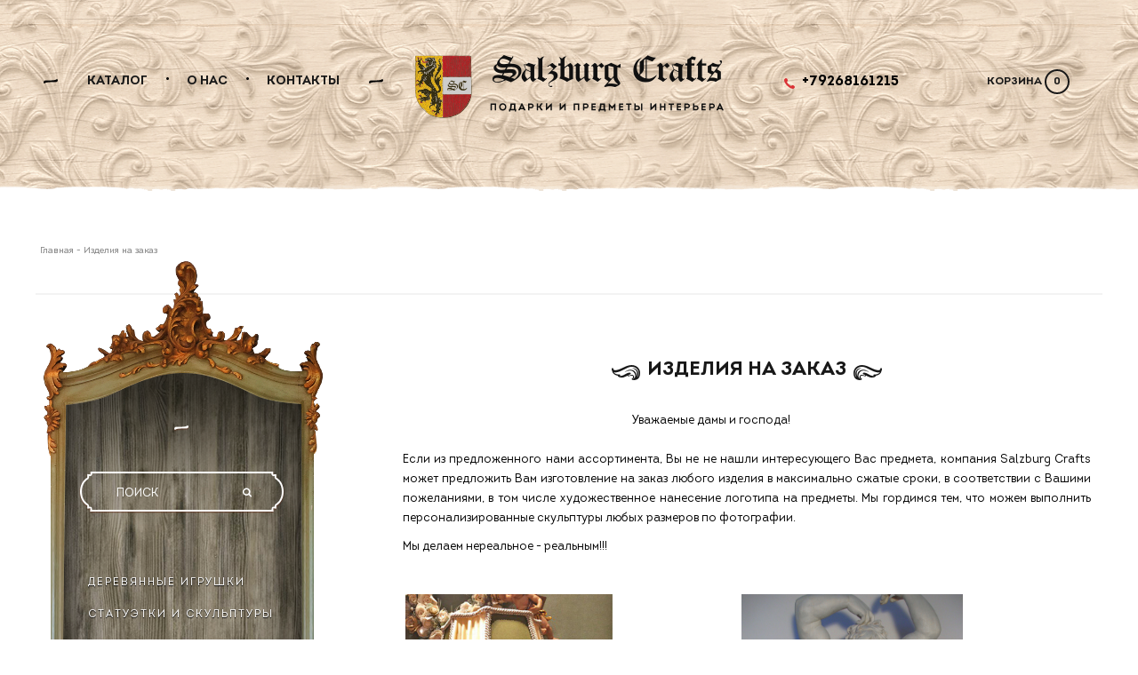

--- FILE ---
content_type: text/html; charset=utf-8
request_url: https://salzburgcrafts.ru/page/izdeliya-na-zakaz
body_size: 9820
content:
<!DOCTYPE html>
<!--[if gt IE 8]>
  <html class="ie-9">
<![endif]-->
<!--[if !IE]>-->
  <html >
<!--<![endif]-->


  
  <title>
      
      Изделия на заказ
      
  </title>
  
    
  <meta name="robots" content="index,follow" />


  <head><link media='print' onload='this.media="all"' rel='stylesheet' type='text/css' href='/served_assets/public/jquery.modal-0c2631717f4ce8fa97b5d04757d294c2bf695df1d558678306d782f4bf7b4773.css'><meta data-config="{&quot;money_with_currency_format&quot;:{&quot;delimiter&quot;:&quot;&quot;,&quot;separator&quot;:&quot;.&quot;,&quot;format&quot;:&quot;%n\u0026nbsp;%u&quot;,&quot;unit&quot;:&quot;руб.&quot;,&quot;show_price_without_cents&quot;:1},&quot;currency_code&quot;:&quot;RUR&quot;,&quot;currency_iso_code&quot;:&quot;RUB&quot;,&quot;default_currency&quot;:{&quot;title&quot;:&quot;Российский рубль&quot;,&quot;code&quot;:&quot;RUR&quot;,&quot;rate&quot;:1.0,&quot;format_string&quot;:&quot;%n\u0026nbsp;%u&quot;,&quot;unit&quot;:&quot;руб.&quot;,&quot;price_separator&quot;:&quot;&quot;,&quot;is_default&quot;:true,&quot;price_delimiter&quot;:&quot;&quot;,&quot;show_price_with_delimiter&quot;:false,&quot;show_price_without_cents&quot;:true},&quot;facebook&quot;:{&quot;pixelActive&quot;:true,&quot;currency_code&quot;:&quot;RUB&quot;,&quot;use_variants&quot;:null},&quot;vk&quot;:{&quot;pixel_active&quot;:null,&quot;price_list_id&quot;:null},&quot;new_ya_metrika&quot;:true,&quot;ecommerce_data_container&quot;:&quot;dataLayer&quot;,&quot;common_js_version&quot;:null,&quot;vue_ui_version&quot;:null,&quot;feedback_captcha_enabled&quot;:null,&quot;is_minisite&quot;:null,&quot;account_id&quot;:194812,&quot;hide_items_out_of_stock&quot;:false,&quot;forbid_order_over_existing&quot;:false,&quot;minimum_items_price&quot;:null,&quot;enable_comparison&quot;:true,&quot;locale&quot;:&quot;ru&quot;,&quot;client_group&quot;:null,&quot;consent_to_personal_data&quot;:{&quot;active&quot;:false,&quot;obligatory&quot;:true,&quot;description&quot;:&quot;Настоящим подтверждаю, что я ознакомлен и согласен с условиями \u003ca href=&#39;/page/oferta&#39; target=&#39;blank&#39;\u003eоферты и политики конфиденциальности\u003c/a\u003e.&quot;},&quot;recaptcha_key&quot;:&quot;6LfXhUEmAAAAAOGNQm5_a2Ach-HWlFKD3Sq7vfFj&quot;,&quot;recaptcha_key_v3&quot;:&quot;6LcZi0EmAAAAAPNov8uGBKSHCvBArp9oO15qAhXa&quot;,&quot;yandex_captcha_key&quot;:&quot;ysc1_ec1ApqrRlTZTXotpTnO8PmXe2ISPHxsd9MO3y0rye822b9d2&quot;,&quot;checkout_float_order_content_block&quot;:false,&quot;available_products_characteristics_ids&quot;:null,&quot;sber_id_app_id&quot;:&quot;5b5a3c11-72e5-4871-8649-4cdbab3ba9a4&quot;,&quot;theme_generation&quot;:2,&quot;quick_checkout_captcha_enabled&quot;:false,&quot;max_order_lines_count&quot;:500,&quot;sber_bnpl_min_amount&quot;:1000,&quot;sber_bnpl_max_amount&quot;:150000,&quot;counter_settings&quot;:{&quot;data_layer_name&quot;:&quot;dataLayer&quot;,&quot;new_counters_setup&quot;:false,&quot;add_to_cart_event&quot;:true,&quot;remove_from_cart_event&quot;:true,&quot;add_to_wishlist_event&quot;:true},&quot;site_setting&quot;:{&quot;show_cart_button&quot;:true,&quot;show_service_button&quot;:false,&quot;show_marketplace_button&quot;:false,&quot;show_quick_checkout_button&quot;:true},&quot;warehouses&quot;:[],&quot;captcha_type&quot;:&quot;google&quot;}" name="shop-config" content="" /><meta name='js-evnvironment' content='production' /><meta name='default-locale' content='ru' /><meta name='insales-redefined-api-methods' content="[]" /><script src="/packs/js/shop_bundle-4efa0472d46a490f612f.js"></script><script type="text/javascript" src="https://static.insales-cdn.com/assets/static-versioned/v3.72/static/libs/lodash/4.17.21/lodash.min.js"></script>
        <!--InsalesCounter -->
        <script type="text/javascript">
        if (typeof(__id) == 'undefined') {
          var __id=194812;

          (function() {
            var ic = document.createElement('script'); ic.type = 'text/javascript'; ic.async = true;
            ic.src = '/javascripts/insales_counter.js?6';
            var s = document.getElementsByTagName('script')[0]; s.parentNode.insertBefore(ic, s);
          })();
        }
        </script>
        <!-- /InsalesCounter -->

    

<meta charset="utf-8" />
<meta http-equiv="X-UA-Compatible" content="IE=edge,chrome=1" />
<!--[if IE]><script src="//html5shiv.googlecode.com/svn/trunk/html5.js"></script><![endif]-->
<!--[if lt IE 9]>
  <script src="//css3-mediaqueries-js.googlecode.com/svn/trunk/css3-mediaqueries.js"></script>
<![endif]-->

<meta name="SKYPE_TOOLBAR" content="SKYPE_TOOLBAR_PARSER_COMPATIBLE" />
<meta name="viewport" content="width=device-width, initial-scale=1.0">


    <meta property="og:title" content="Salzburg crafts" />
    <meta property="og:image" content="https://salzburgcrafts.ruhttps://static.insales-cdn.com/assets/1/583/975431/1728659877/logo.png" />
    <meta property="og:type" content="website" />
    <meta property="og:url" content="https://salzburgcrafts.ru" />


    
     <meta name="description" content="
        
              Изделия на заказ
        
         ">
    



<link rel="alternate" type="application/rss+xml" title="Блог..." href="/blogs/news.atom" />
<link href="https://static.insales-cdn.com/assets/1/583/975431/1728659877/favicon.png" rel="icon">
<link rel="apple-touch-icon" href="/custom_icon.png"/>

<!-- CDN -->


<link rel="stylesheet" href="//maxcdn.bootstrapcdn.com/font-awesome/4.3.0/css/font-awesome.min.css">

<script type="text/javascript" src="//ajax.googleapis.com/ajax/libs/jquery/1.11.0/jquery.min.js"></script>


<!-- <script src="http://jsconsole.com/remote.js?FB0C821F-73DA-430F-BD50-9C397FCEAB8D"></script> -->
<!-- CDN end -->


<link type="text/css" rel="stylesheet" media="all" href="https://static.insales-cdn.com/assets/1/583/975431/1728659877/template.css" />


<script type="text/javascript" src="https://static.insales-cdn.com/assets/1/583/975431/1728659877/modernizr.js"></script>


  </head>

<body>
  <header>

  
  <div class="section--header">
    <div class="section--header-table">
    <div class="wrap row
                md-grid-12 md-offset-0
                center">
      
      
      <div class="top_menu
                  fr
                  lg-grid-4 md-grid-8 md-offset-2 md-padded-vertical sm-hidden xs-hidden"
      >
        <div class="menu--top-wrapper grid-10 offset-1">
          <ul class="menu menu--top menu--horizontal center">
            
            
              <li class="menu-node menu-node--top">
                <a href="/collection/all" class="menu-link">
                  Каталог
                </a>
              </li>
              <li class="menu--top-separator"></li>
            
              <li class="menu-node menu-node--top">
                <a href="/page/about" class="menu-link">
                  О нас
                </a>
              </li>
              <li class="menu--top-separator"></li>
            
              <li class="menu-node menu-node--top">
                <a href="/page/contacts" class="menu-link">
                  Контакты
                </a>
              </li>
              
            
          </ul>
        </div>
      </div>

      <div class="top_menu lg-hidden md-hidden"
      >
        <ul class="menu fl menu--top menu--horizontal">
          
          <li class="menu-node menu-node--top">
            <a href="#" class="menu-link">
              <i class="fa fa-bars"></i>
            </a>

            <ul class="menu menu--top_dropdown
                      menu--vertical menu--dropdown"
            >
              
                <li class="menu-node menu-node--top_dropdown">
                  <a href="/collection/all" class="menu-link">
                    Каталог
                  </a>
                </li>
              
                <li class="menu-node menu-node--top_dropdown">
                  <a href="/page/about" class="menu-link">
                    О нас
                  </a>
                </li>
              
                <li class="menu-node menu-node--top_dropdown">
                  <a href="/page/contacts" class="menu-link">
                    Контакты
                  </a>
                </li>
              
            </ul>
          </li>
        </ul>
        
      </div>
	 
      <div class="lg-grid-4 md-grid-6 md-offset-3 md-padded-vertical sm-grid-12 xs-grid-12
                  center"
      >
        <div class="logo md-padded-vertical mc-padded-sides">
  <a href="/">
    <img src="https://static.insales-cdn.com/assets/1/583/975431/1728659877/logo.png" alt="Salzburg crafts" />
  </a>
</div>
      </div>

      <div class="lg-grid-4 md-grid-6 md-offset-3 md-padded-vertical sm-grid-12 xs-grid-12
                  center contacts_wrapper"
      >
        <div class="lg-grid-7 md-grid-7 sm-grid-12 xs-grid-12">
          <span class="contacts">
          +79268161215
          </span>
          
        </div>
		
        
        

<div class="basket
            lg-grid-5 md-grid-5 sm-grid-2 sm-offset-10 sm-padded-inner-right sm-right xs-grid-2 xs-offset-10 mc-grid-3 mc-offset-9"
>
  <a href="/cart_items" class="basket-link">
    <span class="basket-icon">
      <i class="fa fa-shopping-cart lg-hidden md-hidden"></i>
      <span class="basket-title sm-hidden xs-hidden">Корзина</span>
    </span>

    <span class="basket-total">
      <span class="basket-items_count
                  js-basket-items_count"
      >
        0
      </span>
      
    </span>
  </a>

  <div class="basket-dropdown basket_list
              sm-hidden xs-hidden
              padded-inner"
  >
  </div>
</div>
          
      </div>
      
    </div>
     <div class="mobile_search lg-hidden md-hidden">	
      <form action="/search"
      method="get"
      class="search_widget search_widget--mobile"
>
  <input type="text"
          name="q"
          class="search_widget-field js-ajax_search-input"
          value=""
          placeholder="ПОИСК"
  />

  <button type="submit" class="search_widget-submit"><i class="fa fa-search"></i></button>

  
</form>
      </div>  
    </div>
    
  </div>

  
</header>

  
    <section class="row section--breadcrumbs xs-padded-sides">
      <div class="wrap padded-vertical">
        


<div class="breadcrumbs padded-sides">

  <a href="/"
      class="breadcrumbs-page breadcrumbs-page--home"
  >
    Главная
  </a>

  <span class="breadcrumbs-pipe">
    <span class="d">
      -
    </span>
  </span>

  
      <span class="breadcrumbs-page">Изделия на заказ</span>

    
</div>
      </div>
    </section>
  

  

  <section class="section--content xs-padded-sides">
    <div class="wrap row">
      
        
      
       

        
          <div class="sm-hidden xs-hidden
                      padded-inner"
               style="width: 300px !important;position: relative;float: left;margin-top: 160px;"
          >
            <div class="sidebar" style="width:300px !important;">
  
  <div class="section--main_menu row">
    <div class="wrap padded-inner-sides">
      

<div class="sm-hidden xs-hidden cupboard">
  
  <span class="mc-grid-12 cupboard-monogram"></span>
  <span class="mc-grid-12
               sm-padded-vertical xs-padded-vertical mc-padded-vertical
               center"
  >
    <form action="/search"
      method="get"
      class="search_widget search_widget--header"
>
  <input type="text"
          name="q"
          class="search_widget-field js-ajax_search-input"
          value=""
          placeholder="ПОИСК"
  />

  <button type="submit" class="search_widget-submit"><i class="fa fa-search"></i></button>

  
</form>
  </span>
  <ul class="menu menu--main menu--vertical">
    
    
      <li class="menu-node menu-node--main_lvl_1">
        
        <a href="/collection/derevyannye-igrushki" class="menu-link">Деревянные игрушки</a>
      </li>
    
    
    
    
      <li class="menu-node menu-node--main_lvl_1">
        
        <a href="/collection/statuetki" class="menu-link">Статуэтки и скульптуры</a>
      </li>
    
    
    
    
      <li class="menu-node menu-node--main_lvl_1">
        
        <a href="/collection/shahmaty-i-nardy" class="menu-link">Настольные игры</a>
      </li>
    
    
    
    
      <li class="menu-node menu-node--main_lvl_1">
        
        <a href="/collection/chasy-s-kukushkoy" class="menu-link">Часы</a>
      </li>
    
    </ul><ul class="menu menu--main menu--main-rack menu--vertical ">
    
    
      <li class="menu-node menu-node--main_lvl_1">
        
        <a href="/collection/religiya" class="menu-link">Религия</a>
      </li>
    
    
    
    
      <li class="menu-node menu-node--main_lvl_1">
        
        <a href="/collection/novyy-god-i-rozhdestvo" class="menu-link">Новый Год и Рождество</a>
      </li>
    
    
    
    
      <li class="menu-node menu-node--main_lvl_1">
        
        <a href="/collection/korabli" class="menu-link">Деревянные корабли и морские сувениры</a>
      </li>
    
    
    
    
      <li class="menu-node menu-node--main_lvl_1">
        
        <a href="/collection/matryoshki-i-nevalyashki" class="menu-link">Матрёшки и неваляшки</a>
      </li>
    
    </ul><ul class="menu menu--main menu--main-rack menu--vertical ">
    
    
      <li class="menu-node menu-node--main_lvl_1">
        
        <a href="/collection/antikvarnaya-mebel-i-unikalnye-predmety" class="menu-link">Мебель и предметы декора интерьера</a>
      </li>
    
    
    
    
      <li class="menu-node menu-node--main_lvl_1">
        
        <a href="/collection/new" class="menu-link">Шкатулки и ларцы</a>
      </li>
    
    
    
    
      <li class="menu-node menu-node--main_lvl_1">
        
        <a href="/collection/popular" class="menu-link">Подарки охотнику</a>
      </li>
    
    
    
    
      <li class="menu-node menu-node--main_lvl_1">
        
        <a href="/collection/izdeliya-iz-karelskoy-berezy" class="menu-link">Изделия из карельской березы</a>
      </li>
    
    </ul><ul class="menu menu--main menu--main-rack menu--vertical ">
    
    
      <li class="menu-node menu-node--main_lvl_1">
        
        <a href="/collection/nastennyy-dekor" class="menu-link">Настенный декор</a>
      </li>
    
    
    
    
      <li class="menu-node menu-node--main_lvl_1">
        
        <a href="/collection/svetilniki" class="menu-link">Интерьерные светильники</a>
      </li>
    
    
    
    
      <li class="menu-node menu-node--main_lvl_1">
        
        <a href="/collection/vazy" class="menu-link">Вазы</a>
      </li>
    
    
    
    
      <li class="menu-node menu-node--main_lvl_1">
        
        <a href="/collection/bolshie-shahmaty-dlya-ulitsy" class="menu-link">Большие шахматы для улицы</a>
      </li>
    
    </ul><ul class="menu menu--main menu--main-rack menu--vertical ">
    
    
      <li class="menu-node menu-node--main_lvl_1">
        
        <a href="/collection/skulpturnye-fontany" class="menu-link">Скульптурные фонтаны</a>
      </li>
    
    
  </ul>
  <div class="cupboard-bottom"></div>
  <span class="mc-grid-12 cupboard-monogram"></span>
</div>

      
    </div>
  </div>

  

  

  

  
  
  
  

  

</div>
          </div>
        

      

        <div class="page row 
                    lg-grid-8 md-grid-7 pos-rel sm-grid-12 xs-grid-12 
                    padded-inner
                    "
        >
          
          <h1 class="page-title center">
  <span class="content-title">Изделия на заказ</span>
</h1>



  <div class="page-content editor">
    <p><span>&nbsp; &nbsp; &nbsp; &nbsp; &nbsp; &nbsp; &nbsp; &nbsp; &nbsp; &nbsp; &nbsp; &nbsp; &nbsp; &nbsp; &nbsp; &nbsp; &nbsp; &nbsp; &nbsp; &nbsp; &nbsp; &nbsp; &nbsp; &nbsp; &nbsp; &nbsp; &nbsp; &nbsp; &nbsp; &nbsp; &nbsp; &nbsp; &nbsp; &nbsp; &nbsp; &nbsp; &nbsp; &nbsp; &nbsp; &nbsp; &nbsp; &nbsp; &nbsp; Уважаемые дамы и господа!</span><br /><br /><span>Если из предложенного нами ассортимента, Вы не не нашли интересующего Вас предмета, компания Salzburg Crafts может предложить Вам изготовление на заказ любого изделия в максимально сжатые сроки, в соответствии с Вашими пожеланиями,&nbsp;в том числе художественное нанесение логотипа на предметы. Мы гордимся тем, что можем выполнить персонализированные скульптуры любых размеров по фотографии.</span></p>
<p>Мы делаем нереальное - реальным!!!&nbsp;</p>
<p>&nbsp;&nbsp;</p>
<p>&nbsp;<img src='https://static.insales-cdn.com/files/1/3396/3509572/original/мини.jpg' alt="2_копия_мини_2.jpg" width="375" height="375" />&nbsp;<img src='https://static.insales-cdn.com/files/1/3479/3509655/original/2_копия_мини_2.jpg' alt="2_копия_мини_2.jpg" width="375" height="375" /></p>
<p><img src='https://static.insales-cdn.com/files/1/7646/3603934/original/лыжники.jpg' width="375" height="375" /></p>
<p>&nbsp;</p>
<p>&nbsp;</p>
<p>&nbsp;</p>
<p><span>До скорых встреч и с наилучшими пожеланиями,&nbsp;</span>команда&nbsp;Salzburg Crafts!</p>
  </div>

        </div>

    </div>
    
  </section>

  <footer>

  <div class="section--footer_menus">
    <div class="wrap row">

      <div class="footer_block
                  lg-grid-3 md-grid-3 sm-grid-12 xs-grid-12 mc-grid-12
                  sm-padded-bottom xs-padded-bottom mc-padded-bottom mc-padded-reverse-top
                  center"
          >
        <a href="/"><img src="https://static.insales-cdn.com/assets/1/583/975431/1728659877/footer-logo.png" alt="Salzburg Craft"></a>
      </div>
      
      <div class="lg-grid-6 md-grid-6 sm-grid-9 xs-grid-12 mc-grid-12
                  sm-padded-top xs-padded-top mc-padded-top
                  footer-menu-wrapper"
          >
      
        
        
        
        <div class="footer_block xs-padded-sides">
          <div class="footer_block-menu">
            <div class="footer_block-title">
              О нас
              
            </div>
            <ul class="footer_block-content menu menu--footer menu--vertical">
              
                <li class="menu-node menu-node--footer">
                  <a href="/blogs/news" class="menu-link">
                    Новости
                  </a>
                </li>
              
                <li class="menu-node menu-node--footer">
                  <a href="/page/sotrudnichestvo" class="menu-link">
                    Сотрудничество
                  </a>
                </li>
              
            </ul>
            </div>
          </div>
        
      
        
        
        
        <div class="footer_block xs-padded-sides">
          <div class="footer_block-menu">
            <div class="footer_block-title">
              Информация
              
            </div>
            <ul class="footer_block-content menu menu--footer menu--vertical">
              
                <li class="menu-node menu-node--footer">
                  <a href="/client_account/login" class="menu-link">
                    Личный кабинет
                  </a>
                </li>
              
                <li class="menu-node menu-node--footer">
                  <a href="/page/oplata" class="menu-link">
                    Условия Доставки и Оплаты
                  </a>
                </li>
              
            </ul>
            </div>
          </div>
        
      
        
        
        
        <div class="footer_block xs-padded-sides">
          <div class="footer_block-menu">
            <div class="footer_block-title">
              Сервис
              
            </div>
            <ul class="footer_block-content menu menu--footer menu--vertical">
              
                <li class="menu-node menu-node--footer">
                  <a href="/page/uslugi-dekoratora" class="menu-link">
                    Услуги декоратора
                  </a>
                </li>
              
                <li class="menu-node menu-node--footer">
                  <a href="/page/izdeliya-na-zakaz" class="menu-link">
                    Изделия на заказ
                  </a>
                </li>
              
                <li class="menu-node menu-node--footer">
                  <a href="/page/podarochnaya-upakovka-nashego-tovara" class="menu-link">
                    Подарочное оформление
                  </a>
                </li>
              
            </ul>
            </div>
          </div>
        
      
      </div>
      
      <div class="footer_block
                  lg-grid-3 md-grid-3 sm-grid-3 xs-grid-12 mc-grid-12
                  lg-right md-right sm-center mc-center xs-center"
          >
        <ul class="footer_block-title menu menu--footer social-menu">
          <li class="menu-node menu-node--footer--social mc-center xs-center">
                  <a href="https://www.youtube.com/channel/UCOKdOwevwQKK1GPIqBOOKiw?view_as=subscriber" class="social_links-link social_links-link--youtube" target="_blank">
        <i class="fa fa-youtube"></i>
      </a>
          </li>
          <li>
            <a href="https://www.houzz.ru/pro/salzburgcrafts/salzburg-crafts">Houzz</a>
          </li>
          
            
            <li class="menu-node menu-node--footer--social mc-center xs-center">
              <a href="https://www.facebook.com/SalzburgCrafts" class="menu-link"><img src="https://static.insales-cdn.com/assets/1/583/975431/1728659877/icon-fb.png"></a>
            </li>
          
            
            <li class="menu-node menu-node--footer--social mc-center xs-center">
              <a href="http://vk.com/salzburg_crafts" class="menu-link"><img src="https://static.insales-cdn.com/assets/1/583/975431/1728659877/icon-vk.png"></a>
            </li>
          
            
            <li class="menu-node menu-node--footer--social mc-center xs-center">
              <a href="https://www.instagram.com/manufactura_podarkov/" class="menu-link"><img src="https://static.insales-cdn.com/assets/1/583/975431/1728659877/icon-instagram.png"></a>
            </li>
          
        </ul>
      </div>

    </div>
  </div>

  <div class="section--footer_copyright">
    <div class="wrap row">

      
        <div class="copyright
                    lg-grid-6 md-grid-6 sm-grid-6 xs-grid-12
                    xs-center
                    padded-inner"
        >
          <p>&copy; 2015 Salzburg Crafts.</p>
<p>Все права защищены.</p>
        </div>
      
        <div class="copyright
                    lg-grid-6 md-grid-6 sm-grid-6 xs-grid-12
                    xs-center
                    padded-inner
                    right"
        >Сделано в <a href="http://insales.ru">InSales</a></div>

      

    </div>
  </div>

  
  <div class="footer-margin hidden lg-hidden"></div>
  <div class="footer-panel hidden lg-hidden">
    

    <a href="/cart_items" class="grid-6 button button--footer_panel">
      <span class="button-icon">
        <i class="fa fa-shopping-cart">
          <span class="basket-items_count js-basket-items_count">0</span>
        </i>

      </span>
      Корзина
    </a>

    

    <a href="#top" class="grid-6 button button--footer_panel js-scroll_to_top">
      <span class="button-icon">
        <i class="fa fa-chevron-up"></i>
      </span>
      наверх
    </a>
  </div>
</footer>

  

  <script type="text/javascript" src="https://static.insales-cdn.com/assets/1/583/975431/1728659877/template.js"></script>
  

<script type="text/javascript">
  if( !Site ){
    var
      Site = {};
  };

  cv_currency_format = '{\"delimiter\":\"\",\"separator\":\".\",\"format\":\"%n\\u0026nbsp;%u\",\"unit\":\"руб.\",\"show_price_without_cents\":1}';

  // цепляем необходимые переменные из liquid, которые другим образом не перебрасываются в js
  Site.template = 'page';
  Site.locale   = 'ru';

  Site.language = {
    locale: 'ru',
    not_default: false,
  }

  Site.account = {
    id: '194812',
    hide_items: 'false',
  };

  Site.product = {
    id: '',
  };

  Site.client_group = {
    id:                   '',
    title:                '',
    discount:             '',
    discount_description: '',
  }
</script>

  
<script type="text/template" hidden id="dropdown" class="cart">
  <div class="basket_list-header">
    <span class="basket_list-title">Корзина</span>

    <% if @order_lines?.length == 0 : %>
      <div class="notice">
        Корзина пуста. Добавьте интересующий товар в корзину и перейдите к оформлению заказа.
      </div>
    <% end %>
  </div>

  <% if @order_lines?.length : %>
    <ol class="basket_list-items">
      <% for order_line in @order_lines : %>
        <li class="basket_item">

          <a href="<%- order_line.url %>" class="basket_item-image">
            <img src="<%- order_line.image.small %>" />
          </a>

          <a href="<%- order_line.url %>" class="basket_item-title">
            <%- order_line.title %>
          </a>

          <div class="basket_item-details right">

            <span class="basket_item-count grid-4 center">
              <%- order_line.quantity %> x
            </span>
            <span class="basket_item-price prices grid-5 center">
              <span class="prices-current">
                <%- order_line.sale_price %>
              </span>
            </span>

            <a class="basket_item-delete js-cart_item-delete grid-1 center"
                data-item-id="<%- order_line.variant_id %>"
            >
              <i class="fa fa-times"></i>
            </a>
          </div>
        </li>
      <% end %>
    </ol>

    <div class="basket_list-footer">
      Товаров в корзине:
      <span class="basket_list-count">
        <%- @items_count %>
      </span>
      <div class="basket_list-total prices right">
        <div class="prices-current">
        </div>
      </div>
      <a href="/cart_items/" class="basket_list-submit button button--buy">
        Оформить
      </a>
    </div>
  <% end %>
</script>


<script type="text/template" hidden class="cart" id="discounts">
  <% for discount in @discounts : %>
    <div class="discount">
      <div class="discount-title
                  lg-grid-8 md-grid-8 sm-grid-7 xs-grid-8
                  lg-right md-right"
      >
        <%- discount.description %>
      </div>
      <div class="prices prices--discount
                  lg-grid-4 md-grid-4 sm-grid-5 xs-grid-4
                  right"
      >
        <%- @formatMoney discount.amount %>
      </div>
    </div>
  <% end %>
</script>


<script type="text/template" hidden class="search" id="ajax">
  <% if @suggestions?.length > 0 : %>
    <ul class="ajax_search-wrapper">
      <% for product in @suggestions : %>
        <li class="ajax_search-item">
          <a href="<%- product.url %>" class="ajax_search-link">
            <%- product.marked_title %>
            <span class="ajax_search-prices">
              <%- @formatMoney product.fields.price_min %>
            </span>
          </a>
        </li>
      <% end %>
    </ul>
  <% end %>
</script>


<script type="text/javascript">
  InSales.Template( 'cart' );

  InSales.Template( 'search' );
</script>
  



<script type="text/template" hidden class="modal" id="form">
  <div class="modal modal--popup_form lg-grid-5 md-grid-5 sm-grid-8 xs-grid-10">
    <div class="modal-wrapper">
      <% if @header : %>
        <div class="modal-header"><%- @header %></div>
      <% end %>

      <form action="/feedback">
        <% for field in @fields : %>
          <div class="input
                      <% if field.required : %>input--required<% end %>
                      <%- field.class %>"
          >
            <% if field.label : %>
              <label class="input-label <%- field.label_class %>">
                <%- field.label %>
              </label>
            <% end %>

            <% if field.type != 'textarea' : %>
              <input class="input-field <%- field.filed_class %>"
                     type="<%- field.type %>"
                     name="<%- field.name %>"
                     title="<%- field.title %>"
                     placeholder="<%- field.placeholder %>"
                     value="<%- field.value %>"
              >
            <% else : %>
              <textarea class="input-field <%- field.filed_class %>"
                         name="<%- field.name %>"
                         title="<%- field.title %>"
                         placeholder="<%- field.placeholder %>"
              ><%- field.value %></textarea>
            <% end %>

            <% if field.error : %>
              <span class="input-notice notice notice--warning">
                <%- field.error %>
              </span>
            <% end %>
          </div>
        <% end %>
      </form>

      <span class="button js-modal-close">Закрыть</span>
      <span class="button js-modal-confirm">Отправить</span>
    </div>
  </div>
</script>



<script type="text/template" hidden class="modal" id="product_added">
  <div class="modal modal--product_added lg-grid-5 md-grid-5 sm-grid-8 xs-grid-10">
    <div class="modal-wrapper">
      <div class="modal-header">Товар добавлен в корзину</div>
      <span class="button button--buy
                  js-modal-close
                  grid-6 center"
      >
        Продолжить покупки
      </span>

      <a href="/cart_items"
          class="button grid-6 center"
      >
        Перейти в корзину
      </a>
    </div>
  </div>
</script>


<script type="text/template" hidden class="modal" id="login">
  <div class="modal modal--login">
    <div class="modal-wrapper">

      <div class="modal-header">Регистрация</div>

      <form action="">
        <input type="text" value="" class="input input--required">
        <input type="text" value="" class="input input--required">

        <submit class="js-modal-confirm">Зарегистрироваться</submit>
        <span class="button button--buy js-modal-close">Закрыть</span>
      </form>
    </div>
  </div>
</script>

<script type="text/javascript">
  InSales.Template( 'modal' );
</script>
  


<script type="text/template" hidden class="product" id="list">
  <% if @products?.length > 0 : %>
    <% for product in @products : %>
      <% if product : %>
        <div class="product_preview-preview">
          <div class="image-wrapper">
            <a  href="<%- product.url %>"
                class="product_preview-image image-square"
                title="<%- product.title %>"
            >
              <img  src="<%- product.first_image.medium_url %>"
                    class=""
                    title="<%- product.title %>"
              />
            </a>
          </div>
        </div>

        <div class="padded">
          <div class="product_preview-prices prices">
            <span class="prices-current">
              <%- @formatMoney product.price %>
            </span>
          </div>

          <div class="product_preview-title">
            <a  href="<%- product.url %>" 
                class="product_preview-link" 
                title="<%- product.title %>" 
            >
              <%- product.title %>
            </a>
          </div>
        </div>
      <% end %>
    <% end %>
  <% end %>
</script>

<script type="text/javascript">
  InSales.Template( 'product' );
</script>
  


<script type="text/template" hidden class="selectors" id="span">

  <% for variant in @variants : %>
    <span data-option-id="<%- variant.id %>"
          data-option-position="<%- variant.position %>"
          data-option-index="<%- @options.index %>"

          class="variant-span
                variant-span--<%- @options.name %>
                <% if !variant.available : %>
                  variant-span--unavailable
                <% end %>
                <% if variant.position == @options.selected && !@options.is_disabled : %>
                  variant-span--active
                <% end %>"
    >
      <%- variant.title %>
    </span>
  <% end %>
</script>


<script type="text/template" hidden class="selectors" id="radio">
<div class="variants-border">
  <% for variant in @variants : %>
    <div class="variant-radio
                <% if !variant.available : %>
                  variant-radio--unavailable
                <% end %>"
    >
      <label class="variant-radio_label">
      <input  type="radio"
              name="radio-options-<%- @options.index %>"

              data-option-id="<%- variant.id %>"
              data-option-position="<%- variant.position %>"
              data-option-index="<%- @options.index %>"

              class="variant-radio_switch"

              <% if !variant.available && @settings.disable : %>
                disabled="disabled"
              <% end %>
              <% if variant.position == @options.selected && !@options.is_disabled : %>
                checked="checked"
              <% end %>
      />
        <%- variant.title %>
      </label>
    </div>
  <% end %>
 <p style="border-top: 1px solid lightgray;padding-bottom: 5px;padding-top: 5px;font-size: 90%;font-weight: 600;">Индивидуальные параметры - цена по запросу</p>
</div>
</script>


<script type="text/template" hidden class="selectors" id="select">

  <div class="styled_select-wrapper">
    <select data-option-index="<%- @options.index %>"

            value="<%- @options.selected %>"

            class="variant-select
                  variant-select--<%- @options.name %>"
    >
      <% for variant in @variants : %>
        <% if @start_disable.disable : %>
          <option value="">
            <%- @start_disable.disable_text %>
          </option>;
        <% end %>

        <option value="<%- variant.position %>"
                data-option-id="<%- variant.id %>"

                <% if !variant.available && @settings.disable : %>
                  disabled="disabled"
                <% end %>

                <% if variant.position == @options.selected && !@options.is_disabled : %>
                  selected="selected"
                <% end %>
        >
          <%- variant.title %>
        </option>
      <% end %>
    </select>
  </div>
</script>


<script type="text/template" hidden class="selectors" id="color">
  <% for variant in @variants : %>
    <span data-option-id="<%- variant.id %>"
          data-option-position="<%- variant.position %>"
          data-option-index="<% @options.index %>"

          data-image-id="<%- @getImageId variant.title %>"
          data-image-original="<%- @getGalleryOriginal variant.title %>"
          data-image-preview="<%- @getGalleryPreview variant.title %>"

          class="variant-color
                variant-color--<%- @options.name %>
                <% if !variant.available : %>
                  variant-color--unavailable
                <% end %>
                <% if variant.position == @options.selected && !@options.is_disabled : %>
                  variant-color--active
                <% end %>"
    >
      <img  src="<%- @getColor variant.title %>"
            title="<%- variant.title %>"
            alt="<%- variant.title %>"
            class="variant-color_image"
      />
    </span>
  <% end %>
</script>


<script type="text/template" hidden class="selectors" id="image">
  <% for variant in @variants : %>
    <span data-option-id="<%- variant.id %>"
          data-option-position="<%- variant.position %>"
          data-option-index="<%- @options.index %>"

          data-image-id="<%- @getImageId variant.title %>"
          data-image-original="<%- @getGalleryOriginal variant.title %>"
          data-image-preview="<%- @getGalleryPreview variant.title %>"

          class="variant-image
                variant-image--<% @options.name %>
                <% if !variant.available : %>
                  variant-image--unavailable
                <% end %>
                <% if variant.position == @options.selected && !@options.is_disabled : %>
                  variant-image--active
                <% end %>"
    >
      <img  src="<%- @getBlockImage variant.title %>"
            title="<%- variant.title %>"
            alt="<%- variant.title %>"

            class="variant-image_image"
      />
    </span>
  <% end %>
</script>

<script type="text/javascript">
  InSales.Template( 'selectors' );
</script>
<script type='text/javascript' src='/served_assets/public/shop/referer_code.js'></script>      <!-- Yandex.Metrika counter -->
      <script type="text/javascript" >
        (function(m,e,t,r,i,k,a){m[i]=m[i]||function(){(m[i].a=m[i].a||[]).push(arguments)};
        m[i].l=1*new Date();
        for (var j = 0; j < document.scripts.length; j++) {if (document.scripts[j].src === r) { return; }}
        k=e.createElement(t),a=e.getElementsByTagName(t)[0],k.async=1,k.src=r,a.parentNode.insertBefore(k,a)})
        (window, document, "script", "https://mc.yandex.ru/metrika/tag.js", "ym");

        ym(38567770, "init", {
             clickmap:true,
             trackLinks:true,
             accurateTrackBounce:true,
             webvisor:true,
             ecommerce:"dataLayer"
        });
      </script>
                                  <script type="text/javascript">
                            window.dataLayer = window.dataLayer || [];
                            window.dataLayer.push({});
                            </script>

      <noscript><div><img src="https://mc.yandex.ru/watch/38567770" style="position:absolute; left:-9999px;" alt="" /></div></noscript>
      <!-- /Yandex.Metrika counter -->
<div class="m-modal m-modal--checkout" data-quick-checkout-handle="default" data-use-mask="1" id="insales-quick-checkout-dialog"><div class="m-modal-wrapper"><form id="quick_checkout_form" data-address-autocomplete="https://kladr.insales.ru" action="/orders/create_with_quick_checkout.json" accept-charset="UTF-8" method="post"><button class="m-modal-close" data-modal="close"></button><input name="quick_checkout_id" type="hidden" value="15269" /><input name="quick_checkout_captcha_enabled" type="hidden" value="false" /><div class="m-modal-heading">Заказ в один клик</div><div class="m-modal-errors"></div><input id="shipping_address_country" type="hidden" value="RU" /><div class="m-input  "><label for="client_name" class="m-input-label">Контактное лицо (ФИО):</label><input class="m-input-field" placeholder="" type="text" id="client_name" name="client[name]" value="" /></div><div class="m-input  "><label for="client_phone" class="m-input-label">Контактный телефон:</label><input class="m-input-field" placeholder="Например: +7(926)111-11-11" type="tel" id="client_phone" name="client[phone]" value="" /></div><div class="m-input  "><label for="client_email" class="m-input-label">Email:</label><input class="m-input-field" placeholder="" type="text" id="client_email" name="client[email]" value="" /></div><div class="m-input  "><label for="shipping_address_city" class="m-input-label">Город/Район:</label><input class="m-input-field" placeholder="" type="text" id="shipping_address_city" name="shipping_address[city]" value="" /></div><div class="m-input  "><label for="shipping_address_address" class="m-input-label">Адрес:</label><textarea class="m-input-field" placeholder="" id="shipping_address_address" name="shipping_address[address]" rows="2"></textarea></div><div class="m-input"><label class="m-input-label" for="order_comment">Комментарий:</label><textarea rows="2" class="m-input-field" autocomplete="off" name="order[comment]" id="order_comment">
</textarea></div><div class="m-modal-footer"><button class="m-modal-button m-modal-button--checkout button--checkout" type="submit">Оформить заказ</button></div></form></div></div></body>
</html>

--- FILE ---
content_type: text/css
request_url: https://static.insales-cdn.com/assets/1/583/975431/1728659877/template.css
body_size: 19498
content:
/*! normalize.css v3.0.1 | MIT License | git.io/normalize */


html {
  font-family: sans-serif;
  -ms-text-size-adjust: 100%;
  -webkit-text-size-adjust: 100%;
}

body {
  margin: 0;
}

article,
aside,
details,
figcaption,
figure,
footer,
header,
hgroup,
main,
nav,
section,
summary {
  display: block;
}

audio,
canvas,
progress,
video {
  display: inline-block;
  vertical-align: baseline;
}

audio:not([controls]) {
  display: none;
  height: 0;
}

[hidden],
template {
  display: none !important;
}

a {
  background: transparent;
  text-decoration: none;
}

a:active,
a:hover {
  outline: 0;
}

abbr[title] {
  border-bottom: 1px dotted;
}

b,
strong {
  font-weight: bold;
}

dfn {
  font-style: italic;
}

h1 {
  margin: 0;
  /*
  font-size: 2em;
  margin: 0.67em 0;
  */
}

mark {
  background: #ff0;
  color: #000;
}

small {
  font-size: 80%;
}

sub,
sup {
  font-size: 75%;
  line-height: 0;
  position: relative;
  vertical-align: baseline;
}

sup {
  top: -0.5em;
}

sub {
  bottom: -0.25em;
}

img {
  border: 0;
  max-width: 100%;
}

svg:not(:root) {
  overflow: hidden;
}

figure {
  margin: 1em 40px;
}

hr {
  -moz-box-sizing: content-box;
  box-sizing: content-box;
  height: 0;
}

pre {
  overflow: auto;
}

code,
kbd,
pre,
samp {
  font-family: monospace, monospace;
  font-size: 1em;
}

button,
input,
optgroup,
select,
textarea {
  color: inherit;
  font: inherit;
  margin: 0;
}

button {
  overflow: visible;
}

button,
select {
  text-transform: none;
}

button,
html input[type="button"],
input[type="reset"],
input[type="submit"] {
  -webkit-appearance: button;
  cursor: pointer;
}

button[disabled],
html input[disabled] {
  cursor: default;
}

button::-moz-focus-inner,
input::-moz-focus-inner {
  border: 0;
  padding: 0;
}

input {
  line-height: normal;
}

input[type="checkbox"],
input[type="radio"] {
  box-sizing: border-box;
  padding: 0;
}

input[type="number"]::-webkit-inner-spin-button,
input[type="number"]::-webkit-outer-spin-button {
  height: auto;
}

input[type="search"] {
  -webkit-appearance: textfield;
  -moz-box-sizing: content-box;
  -webkit-box-sizing: content-box;
  box-sizing: content-box;
}

input[type="search"]::-webkit-search-cancel-button,
input[type="search"]::-webkit-search-decoration {
  -webkit-appearance: none;
}

fieldset {
  border: 1px solid #c0c0c0;
  margin: 0 2px;
  padding: 0.35em 0.625em 0.75em;
}

legend {
  border: 0;
  padding: 0;
}

textarea {
  overflow: auto;
}

optgroup {
  font-weight: bold;
}

table {
  border-collapse: collapse;
  border-spacing: 0;
}

td,
th {
  padding: 0;
}
:focus{ outline: 0; }

div,
input,
button,
.button,
form{
  box-sizing: border-box;
}

p{ margin: 0px; }
.accordion-toggler {
  cursor: pointer;
}
.accordion-content {
  display: block;
}
.accordion-content--collapse {
  display: none;
}
.button {
  display: inline-block;
  text-align: center;
  vertical-align: middle;
  cursor: pointer;
  border: none;
}
.button--disabled,
.button[disabled] {
  cursor: not-allowed;
}
.input {
  margin-bottom: 1em;
}
.input:after {
  clear: both;
  content: "";
  display: block;
}
.input:last-child {
  margin-bottom: 0;
}
.input-label {
  display: block;
  margin-bottom: 0.5em;
}
.input-field {
  display: block;
  width: 100%;
  border: 1px solid;
  padding-top: 0;
  padding-bottom: 0;
  padding-left: 0.5em;
  padding-right: 0.5em;
  box-sizing: border-box;
}
.input-notice {
  display: none;
  margin-top: 0.5em;
}
.input-captcha {
  display: inline-block;
}
.input--inline > .input-label {
  display: inline-block;
  line-height: inherit;
  border: 1px solid initial;
  vertical-align: middle;
  margin-bottom: 0;
}
.input--inline > .input-field {
  display: inline-block;
  line-height: inherit;
  padding-top: 0;
  padding-bottom: 0;
  vertical-align: middle;
}
.input--inline > .input-captcha {
  display: inline-block;
}
.input--inline > .input-button {
  display: inline-block;
  line-height: inherit;
  border: 1px solid transparent;
  vertical-align: middle;
}
.input--error > .input-field {
  border-color: #ebccd1;
  background-color: #f2dede;
}
.input--error > .input-notice {
  display: block;
}
.input--required .input-label:after {
  content: '*';
  color: red;
}
.input--captcha .input-field {
  display: inline-block;
  line-height: inherit;
  padding-top: 0;
  padding-bottom: 0;
  vertical-align: middle;
  width: 125px;
}
.styled_select-wrapper {
  position: relative;
  display: inline-block;
  min-width: 50px;
  overflow: hidden;
  vertical-align: middle;
  z-index: 0;
}
.styled_select-wrapper:after {
  position: absolute;
  top: 0;
  bottom: 0;
  right: 0;
  line-height: inherit;
  font: normal normal normal 14px/1 FontAwesome;
  font-size: inherit;
  text-rendering: auto;
  -webkit-font-smoothing: antialiased;
  -moz-osx-font-smoothing: grayscale;
  transform: translate(0, 0);
  content: "\f078";
}
.styled_select-wrapper select {
  position: relative;
  display: inline-block;
  width: 160%;
  border: none;
  background-color: transparent;
  z-index: 1;
  line-height: normal;
  cursor: pointer;
}
.notice {
  padding: 0.5em;
  margin-bottom: 1em;
}
.notice:last-child {
  margin-bottom: 0;
}
.notice--success {
  color: #3c763d;
  background-color: #dff0d8;
}
.notice--info {
  color: #31708f;
  background-color: #d9edf7;
}
.notice--warning {
  color: #8a6d3b;
  background-color: #fcf8e3;
}
.notice--danger {
  color: #a94442;
  background-color: #f2dede;
}
.reviews-list {
  list-style-type: none;
  padding: 0;
  margin: 0;
}
.reviews-link {
  cursor: pointer;
}
.review {
  display: block;
  margin-bottom: 1em;
}
.review:last-child {
  margin-bottom: 0;
}
.review-details {
  margin-bottom: 0.5em;
}
.review-details:after {
  clear: both;
  content: "";
  display: block;
}
.review-rating {
  margin-bottom: 0.5em;
}
.review-content {
  margin-bottom: 0.5em;
}
.review_form-toggle {
  cursor: pointer;
}
.review_form-input {
  margin-bottom: 1em;
}
.review_form-input:last-child {
  margin-bottom: 0;
}
.review_form-submit {
  cursor: pointer;
}
.slider {
  position: relative;
}
.slider-container:after {
  clear: both;
  content: "";
  display: block;
}
.slider-control {
  position: relative;
}
.slider-left {
  left: 0;
  cursor: pointer;
}
.slider-right {
  right: 0;
  cursor: pointer;
}
.slider-up {
  position: absolute;
  top: 0;
  cursor: pointer;
}
.slider-down {
  position: absolute;
  bottom: 0;
  cursor: pointer;
}
.slider--index .slider-image {
  display: block;
  width: 100%;
}
.slider--index .slider-image img {
  width: 100%;
}
.slider--index .slider-image + .slider-image {
  display: none;
}
.tubs:after {
  clear: both;
  content: "";
  display: block;
}
.tubs-controls {
  list-style-type: none;
  padding: 0;
  margin: 0;
}
.tubs-controls:after {
  clear: both;
  content: "";
  display: block;
}
.tubs-controls--horizontal > .tubs-node {
  float: left;
}
.tubs-node {
  display: block;
  cursor: pointer;
}
.tubs-content {
  display: none;
}
.tubs-content--active {
  display: block;
}
script[type="text/template"] {
  display: none;
}
img {
  vertical-align: middle;
  max-width: 100%;
  max-height: 100%;
}
body {
  min-width: 320px;
}
#own_preloader {
  position: fixed;
  z-index: 1070;
}
.image-wrapper {
  position: relative;
}
.image-wrapper:before {
  content: '';
  display: block;
  padding: 100% 100% 0 0;
}
.cart_item .image-wrapper,
.article_preview-preview .image-wrapper,
.product_preview-preview .image-wrapper {
  overflow: hidden;
  max-height: 240px;
}
.image-square,
.image-circle {
  position: absolute;
  top: 0;
  left: 0;
  right: 0;
  bottom: 0;
  text-align: center;
}
.image-square img,
.image-circle img {
  display: inline-block !important;
  width: auto !important;
}
.image-circle {
  -webkit-border-radius: 50%;
  -moz-border-radius: 50%;
  border-radius: 50%;
  overflow: hidden;
}
.languages {
  list-style-type: none;
  padding: 0;
  margin: 0;
  box-sizing: border-box;
}
.languages:after {
  clear: both;
  content: "";
  display: block;
}
.languages-node {
  position: relative;
  box-sizing: border-box;
  display: block;
}
.languages-link {
  position: relative;
  box-sizing: border-box;
  display: block;
  width: 100%;
}
.languages-toggler {
  cursor: pointer;
}
.languages--dropdown {
  position: absolute;
  top: 100%;
  z-index: 1000;
  display: none;
}
.languages-node:hover > .languages--dropdown {
  display: block;
}
.menu {
  list-style-type: none;
  padding: 0;
  margin: 0;
  box-sizing: border-box;
}
.menu:after {
  clear: both;
  content: "";
  display: block;
}
.menu-node {
  position: relative;
  box-sizing: border-box;
  display: block;
}
.menu-link {
  position: relative;
  box-sizing: border-box;
  display: block;
  width: 100%;
}
.menu-marker {
  position: absolute;
  display: block;
  top: 0;
  box-sizing: border-box;
}
.menu-toggler {
  cursor: pointer;
}
.menu--horizontal > .menu-node {
  float: left;
}
.menu--dropdown {
  position: absolute;
  top: 100%;
  z-index: 1000;
  display: none;
}
.menu-node:hover > .menu--dropdown {
  display: block;
}
.menu--side {
  position: absolute;
  top: 0;
  left: 100%;
  z-index: 1000;
  display: none;
}
.menu-node:hover > .menu--side {
  display: block;
}
.menu--fixed {
  position: fixed;
  z-index: 1030;
}
.menu--collapse {
  display: none;
}
.js-menu-toggler {
  cursor: pointer;
}
.pagination {
  list-style-type: none;
  padding: 0;
  margin: 0;
  display: inline-block;
}
.pagination:after {
  clear: both;
  content: "";
  display: block;
}
.pagination-page {
  display: block;
}
.pagination-node {
  display: block;
  text-align: center;
  vertical-align: middle;
}
.pagination-node--link:hover {
  cursor: pointer;
}
.pagination--horizontal > .pagination-page {
  float: left;
}
.collection-description:after {
  clear: both;
  content: "";
  display: block;
}
.collection-seo_description:after {
  clear: both;
  content: "";
  display: block;
}
.collection-products_list:after {
  clear: both;
  content: "";
  display: block;
}
.collection-subcollection_list:after {
  clear: both;
  content: "";
  display: block;
}
.filter {
  list-style-type: none;
  padding: 0;
  margin: 0;
}
.filter:after {
  clear: both;
  content: "";
  display: block;
}
.filter--vertical .filter-section {
  display: block;
}
.filter-section {
  position: relative;
  margin-bottom: 1em;
}
.filter-section:last-of-type {
  margin-bottom: 0;
}
.filter-clear_all {
  cursor: pointer;
}
.filter-section_toggler {
  cursor: pointer;
}
.filter--hidden_sections {
  display: none;
}
.filter-submit {
  cursor: pointer;
}
.filter_section {
  position: relative;
  /* mod */
}
.filter_section-title {
  display: block;
  position: relative;
}
.filter_section-toggler {
  cursor: pointer;
}
.filter_section-values {
  list-style-type: none;
  padding: 0;
  margin: 0;
}
.filter_section-values--horizontal .filter-value {
  display: inline-block;
}
.filter_section-values--collapse {
  display: none;
}
.filter_section-value {
  display: block;
}
.filter_section-value--range {
  margin: 1em 0.5em;
}
.filter_section-clear {
  cursor: pointer;
}
.filter_section-range_input {
  padding: 0;
  width: 60px;
  text-align: center;
  line-height: inherit;
}
.sort_by:after {
  clear: both;
  content: "";
  display: block;
}
.sort_by-label {
  display: inline-block;
  line-height: inherit;
}
.sort_by-select {
  display: inline-block;
  line-height: inherit;
}
.product-sku {
  margin-bottom: 1em;
}
.product-sku_field {
  margin-bottom: 1em;
}
.product-presence {
  margin-bottom: 1em;
}
.product-short_description {
  margin-bottom: 1em;
}
.product-description {
  margin-bottom: 1em;
}
.product-properties {
  margin-bottom: 1em;
}
.product-variants {
  margin-bottom: 2.5em;
}
.product-prices {
  margin-bottom: 1em;
}
.product-quantity {
  margin-bottom: 1em;
}
.gallery-large_image {
  text-align: center;
}
.product_preview {
  position: relative;
}
.product_preview:after {
  clear: both;
  content: "";
  display: block;
}
.product_preview-preview {
  position: relative;
}
.product_preview-tip {
  position: absolute;
}
.product_preview-link {
  display: block;
}
.product_preview-title {
  display: block;
}
.gallery:after {
  clear: both;
  content: "";
  display: block;
}
.gallery-preview_list {
  list-style-type: none;
  padding: 0;
  margin: 0;
}
.gallery-preview_list:after {
  clear: both;
  content: "";
  display: block;
}
.gallery-preview_list--horizontal > .gallery-preview {
  display: inline-block;
}
.gallery-preview {
  display: block;
}
.gallery-image {
  display: block;
}
.quantity {
  position: relative;
  display: inline-block;
}
.quantity:after {
  clear: both;
  content: "";
  display: block;
}
.quantity-button {
  text-align: center;
  cursor: pointer;
}
.quantity-input {
  padding-top: 0;
  padding-bottom: 0;
  width: 50px;
  border: 1px solid;
  text-align: center;
  line-height: inherit;
  vertical-align: middle;
}
.quantity--inline .quantity-button {
  display: inline-block;
  border: 1px solid transparent;
  line-height: inherit;
  vertical-align: middle;
}
.quantity--side .quantity-button {
  position: absolute;
}
.quantity--side .quantity-input {
  display: block;
}
.prices:after {
  clear: both;
  content: "";
  display: block;
}
.prices--inline > .prices-current,
.prices--inline > .prices-old {
  display: inline-block;
}
.option_selector {
  margin-bottom: 1em;
}
.option_selector-label {
  display: inline-block;
  margin-bottom: 0.5em;
}
.variant-span {
  display: inline-block;
  padding: 5px;
  cursor: pointer;
}
.variant-radio {
  margin-bottom: 5px;
}
.variant-radio_switch {
  cursor: pointer;
}
.variant-radio_label {
  cursor: pointer;
}
.variant-select {
  cursor: pointer;
}
.variant-color {
  display: inline-block;
  cursor: pointer;
}
.variant-image {
  display: inline-block;
  cursor: pointer;
}
.blog-article_list:after {
  clear: both;
  content: "";
  display: block;
}
.article:after {
  clear: both;
  content: "";
  display: block;
}
.article-note {
  margin-bottom: 1em;
}
.article-content {
  margin-bottom: 1em;
}
.article_preview {
  margin-bottom: 1em;
}
.article_preview:after {
  clear: both;
  content: "";
  display: block;
}
.cart-table_container:after {
  clear: both;
  content: "";
  display: block;
}
.cart-items_list:after {
  clear: both;
  content: "";
  display: block;
}
.cart_item:after {
  clear: both;
  content: "";
  display: block;
}
.cart_item-delete {
  cursor: pointer;
}
.cart_total:after {
  clear: both;
  content: "";
  display: block;
}
.basket {
  position: relative;
}
.basket:after {
  clear: both;
  content: "";
  display: block;
}
.basket-dropdown {
  position: absolute;
  top: 100%;
  right: 0;
  z-index: 1000;
  display: none;
  text-align: left;
}
.basket:hover .basket-dropdown {
  display: block;
}
.basket_list-items {
  list-style-type: none;
  padding: 0;
  margin: 0;
}
.basket_list-submit {
  cursor: pointer;
}
.basket_item {
  position: relative;
  margin-bottom: 1em;
}
.basket_item:after {
  clear: both;
  content: "";
  display: block;
}
.basket_item:last-child {
  margin-bottom: 0;
}
.basket_item-image {
  margin: 0 1em 1em 0;
  float: left;
}
.basket_item-delete {
  cursor: pointer;
  margin: 0 0 1em 1em;
  float: right;
}
.discounts:after {
  clear: both;
  content: "";
  display: block;
}
.discounts-field {
  width: 150px;
}
.discounts-notice {
  display: none;
}
.discount {
  margin-bottom: 1em;
}
.discount:after {
  clear: both;
  content: "";
  display: block;
}
.discount:last-child {
  margin: 0;
}
.search-products_list:after {
  clear: both;
  content: "";
  display: block;
}
.search_widget {
  display: inline-block;
}
.search_widget-field {
  display: inline-block;
  padding-top: 0;
  padding-bottom: 0;
  line-height: inherit;
  border: 1px solid;
  vertical-align: middle;
}
.search_widget-submit {
  display: inline-block;
  padding: 0;
  line-height: inherit;
  border: 1px solid transparent;
  background-color: transparent;
  text-align: center;
  vertical-align: middle;
  cursor: pointer;
}
.search_widget-submit--disabled,
.search_widget-submit[disabled] {
  cursor: not-allowed;
}
.compare-wrapper {
  overflow-x: auto;
}
.compare-toggle_same {
  cursor: pointer;
}
.compare-remove {
  cursor: pointer;
}
.compare-notice {
  display: none;
}
.compare_row {
  display: table-row;
}
.compare_row:after {
  clear: both;
  content: "";
  display: block;
}
.compare_row-title {
  display: table-cell;
  vertical-align: top;
}
.compare_row-item {
  display: table-cell;
  vertical-align: top;
}
.social_links:after {
  clear: both;
  content: "";
  display: block;
}
.social_links-link {
  display: inline-block;
}
.payments:after {
  clear: both;
  content: "";
  display: block;
}
.payments-method {
  display: inline-block;
}
.modal {
  position: fixed;
  z-index: 1050;
}
.overlay {
  position: fixed;
  top: 0;
  bottom: 0;
  left: 0;
  right: 0;
  z-index: 1040;
}
.overlay--opacity {
  background-color: transparent !important;
}

.article_preview {    border-bottom: 2px solid #f3f3f3;
    margin-bottom: 35px;
    padding:20px 0;}
.grid-1,
.grid-2,
.grid-3,
.grid-4,
.grid-5,
.grid-6,
.grid-7,
.grid-8,
.grid-9,
.grid-10,
.grid-11,
.grid-12{
  margin: 0;
  clear: none;
  float: left;
  -webkit-box-sizing: border-box;
     -moz-box-sizing: border-box;
          box-sizing: border-box;
}

.grid-1{
  width: 8.33333%;
}
.grid-2{
  width: 16.66667%;
}
.grid-3{
  width: 25%;
}
.grid-4{
  width: 33.33333%;
}
.grid-5{
  width: 41.66667%;
}
.grid-6{
  width: 50%;
}
.grid-7{
  width: 58.33333%;
}
.grid-8{
  width: 66.66667%;
}
.grid-9{
  width: 75%;
}
.grid-10{
  width: 83.33333%;
}
.grid-11{
  width: 91.66667%;
}
.grid-12{
  width: 100%;
}
.offset-0{
  margin-left: 0;
}

.offset-1{
  margin-left: 8.33333%;
}
.offset-2{
  margin-left: 16.66667%;
}
.offset-3{
  margin-left: 25%;
}
.offset-4{
  margin-left: 33.33333%;
}
.offset-5{
  margin-left: 41.66667%;
}
.offset-6{
  margin-left: 50%;
}
.offset-7{
  margin-left: 58.33333%;
}
.offset-8{
  margin-left: 66.66667%;
}
.offset-9{
  margin-left: 75%;
}
.offset-10{
  margin-left: 83.33333%;
}
.offset-11{
  margin-left: 91.66667%;
}
.offset-12{
  margin-left: 100%;
}

.padded{
  padding: .5em;
}
.padded-left{
  padding-left: .5em;
}
.padded-right{
  padding-right: .5em;
}
.padded-top{
  padding-top: .5em;
}
.padded-bottom{
  padding-bottom: .5em;
}
.padded-sides{
  padding-left: .5em;
  padding-right: .5em;
}
.padded-vertical{
  padding-top: .5em;
  padding-bottom: .5em;
}

.padded-inner{
  padding: 1em;
}
.padded-inner-left{
  padding-left: 1em;
}
.padded-inner-right{
  padding-right: 1em;
}
.padded-inner-top{
  padding-top: 1em;
}
.padded-inner-bottom{
  padding-bottom: 1em;
}
.padded-inner-sides{
  padding-left: 1em;
  padding-right: 1em;
}
.padded-inner-vertical{
  padding-top: 1em;
  padding-bottom: 1em;
}

.padded-reverse{
  margin-left: -.5em;
  margin-right: -.5em;
  width: auto;
  box-sizing: content-box;
  float: none;
}
.padded-reverse-all{
  margin: -.5em;
  width: auto;
  box-sizing: content-box;
  float: none;
}

.fl,
.flow{
  float: left;
}
.fr,
.flow-opposite{
  float: right;
}
.center{
  text-align: center;
}
.left{
  text-align: left;
}
.right{
  text-align: right;
}
.hidden{
  display: none !important;
}

.row,
.grid-row,
.grid-row-inner{
  width: auto;
  box-sizing: content-box;
  float: none;
}
.row:after,
.grid-row:after,
.grid-row-inner:after{
  content: '';
  display: block;
  width: 100%;
  clear: both;;
}
.grid-row{
  margin-left: -.5em;
  margin-right: -.5em;
}
.grid-row-inner{
  margin-left: -1em;
  margin-right: -1em;
}

.wrap{
  margin-left: auto;
  margin-right: auto;
  box-sizing: border-box;
}


@media (max-width: 640px){
  .xs-grid-1,
  .xs-grid-2,
  .xs-grid-3,
  .xs-grid-4,
  .xs-grid-5,
  .xs-grid-6,
  .xs-grid-7,
  .xs-grid-8,
  .xs-grid-9,
  .xs-grid-10,
  .xs-grid-11,
  .xs-grid-12{
    margin: 0;
    clear: none;
    float: left;
    -webkit-box-sizing: border-box;
       -moz-box-sizing: border-box;
            box-sizing: border-box;
  }

  .xs-grid-1{
    width: 8.33333%;
  }
  .xs-grid-2{
    width: 16.66667%;
  }
  .xs-grid-3{
    width: 25%;
  }
  .xs-grid-4{
    width: 33.33333%;
  }
  .xs-grid-5{
    width: 41.66667%;
  }
  .xs-grid-6{
    width: 50%;
  }
  .xs-grid-7{
    width: 58.33333%;
  }
  .xs-grid-8{
    width: 66.66667%;
  }
  .xs-grid-9{
    width: 75%;
  }
  .xs-grid-10{
    width: 83.33333%;
  }
  .xs-grid-11{
    width: 91.66667%;
  }
  .xs-grid-12{
    width: 100%;
  }

  .xs-offset-0{
    margin-left: 0;
  }
  .xs-offset-1{
    margin-left: 8.33333%;
  }
  .xs-offset-2{
    margin-left: 16.66667%;
  }
  .xs-offset-3{
    margin-left: 25%;
  }
  .xs-offset-4{
    margin-left: 33.33333%;
  }
  .xs-offset-5{
    margin-left: 41.66667%;
  }
  .xs-offset-6{
    margin-left: 50%;
  }
  .xs-offset-7{
    margin-left: 58.33333%;
  }
  .xs-offset-8{
    margin-left: 66.66667%;
  }
  .xs-offset-9{
    margin-left: 75%;
  }
  .xs-offset-10{
    margin-left: 83.33333%;
  }
  .xs-offset-11{
    margin-left: 91.66667%;
  }
  .xs-offset-12{
    margin-left: 100%;
  }

  .xs-padded{
    padding: .5em;
  }
  .xs-padded-left{
    padding-left: .5em;
  }
  .xs-padded-right{
    padding-right: .5em;
  }
  .xs-padded-top{
    padding-top: .5em;
  }
  .xs-padded-bottom{
    padding-bottom: .5em;
  }
  .xs-padded-sides{
    padding-left: .5em;
    padding-right: .5em;
  }
  .xs-padded-vertical{
    padding-top: .5em;
    padding-bottom: .5em;
  }

  .xs-padded-inner{
    padding: 1em;
  }
  .xs-padded-inner-left{
    padding-left: 1em;
  }
  .xs-padded-inner-right{
    padding-right: 1em;
  }
  .xs-padded-inner-top{
    padding-top: 1em;
  }
  .xs-padded-inner-bottom{
    padding-bottom: 1em;
  }
  .xs-padded-inner-sides{
    padding-left: 1em;
    padding-right: 1em;
  }
  .xs-padded-inner-vertical{
    padding-top: 1em;
    padding-bottom: 1em;
  }

  .xs-padded-reverse{
    margin-left: -.5em;
    margin-right: -.5em;
    width: auto;
    box-sizing: content-box;
    float: none
  }
  .xs-padded-reverse-all{
    margin: -.5em;
    width: auto;
    box-sizing: content-box;
    float: none;
  }

  .xs-fl,
  .xs-flow{
    float: left;
  }
  .xs-fr,
  .xs-flow-opposite{
    float: right;
  }
  .xs-center{
    text-align: center;
  }
  .xs-left{
    text-align: left;
  }
  .xs-right{
    text-align: right;
  }
  .xs-hidden{
    display: none !important;
  }
}

@media (max-width: 480px){
  .mc-grid-1,
  .mc-grid-2,
  .mc-grid-3,
  .mc-grid-4,
  .mc-grid-5,
  .mc-grid-6,
  .mc-grid-7,
  .mc-grid-8,
  .mc-grid-9,
  .mc-grid-10,
  .mc-grid-11,
  .mc-grid-12{
    margin: 0;
    clear: none;
    float: left;
    -webkit-box-sizing: border-box;
       -moz-box-sizing: border-box;
            box-sizing: border-box;
  }

  .mc-grid-1{
    width: 8.33333%;
  }
  .mc-grid-2{
    width: 16.66667%;
  }
  .mc-grid-3{
    width: 25%;
  }
  .mc-grid-4{
    width: 33.33333%;
  }
  .mc-grid-5{
    width: 41.66667%;
  }
  .mc-grid-6{
    width: 50%;
  }
  .mc-grid-7{
    width: 58.33333%;
  }
  .mc-grid-8{
    width: 66.66667%;
  }
  .mc-grid-9{
    width: 75%;
  }
  .mc-grid-10{
    width: 83.33333%;
  }
  .mc-grid-11{
    width: 91.66667%;
  }
  .mc-grid-12{
    width: 100%;
  }

  .mc-offset-0{
    margin-left: 0;
  }
  .mc-offset-1{
    margin-left: 8.33333%;
  }
  .mc-offset-2{
    margin-left: 16.66667%;
  }
  .mc-offset-3{
    margin-left: 25%;
  }
  .mc-offset-4{
    margin-left: 33.33333%;
  }
  .mc-offset-5{
    margin-left: 41.66667%;
  }
  .mc-offset-6{
    margin-left: 50%;
  }
  .mc-offset-7{
    margin-left: 58.33333%;
  }
  .mc-offset-8{
    margin-left: 66.66667%;
  }
  .mc-offset-9{
    margin-left: 75%;
  }
  .mc-offset-10{
    margin-left: 83.33333%;
  }
  .mc-offset-11{
    margin-left: 91.66667%;
  }
  .mc-offset-12{
    margin-left: 100%;
  }

  .mc-padded{
    padding: .5em;
  }
  .mc-padded-left{
    padding-left: .5em;
  }
  .mc-padded-right{
    padding-right: .5em;
  }
  .mc-padded-top{
    padding-top: .5em;
  }
  .mc-padded-bottom{
    padding-bottom: .5em;
  }
  .mc-padded-sides{
    padding-left: .5em;
    padding-right: .5em;
  }
  .mc-padded-vertical{
    padding-top: .5em;
    padding-bottom: .5em;
  }

  .mc-padded-inner{
    padding: 1em;
  }
  .mc-padded-inner-left{
    padding-left: 1em;
  }
  .mc-padded-inner-right{
    padding-right: 1em;
  }
  .mc-padded-inner-top{
    padding-top: 1em;
  }
  .mc-padded-inner-bottom{
    padding-bottom: 1em;
  }
  .mc-padded-inner-sides{
    padding-left: 1em;
    padding-right: 1em;
  }
  .mc-padded-inner-vertical{
    padding-top: 1em;
    padding-bottom: 1em;
  }

  .mc-padded-reverse{
    margin-left: -.5em;
    margin-right: -.5em;
    width: auto;
    box-sizing: content-box;
    float: none
  }
  .mc-padded-reverse-all{
    margin: -.5em;
    width: auto;
    box-sizing: content-box;
    float: none;
  }

  .mc-fl,
  .mc-flow{
    float: left;
  }
  .mc-fr,
  .mc-flow-opposite{
    float: right;
  }
  .mc-center{
    text-align: center;
  }
  .mc-left{
    text-align: left;
  }
  .mc-right{
    text-align: right;
  }
  .mc-hidden{
    display: none !important;
  }
}

@media (min-width: 641px) and (max-width: 800px){
  .sm-grid-1,
  .sm-grid-2,
  .sm-grid-3,
  .sm-grid-4,
  .sm-grid-5,
  .sm-grid-6,
  .sm-grid-7,
  .sm-grid-8,
  .sm-grid-9,
  .sm-grid-10,
  .sm-grid-11,
  .sm-grid-12{
    margin: 0;
    clear: none;
    float: left;
    -webkit-box-sizing: border-box;
       -moz-box-sizing: border-box;
            box-sizing: border-box;
  }

  .sm-grid-1{
    width: 8.33333%;
  }
  .sm-grid-2{
    width: 16.66667%;
  }
  .sm-grid-3{
    width: 25%;
  }
  .sm-grid-4{
    width: 33.33333%;
  }
  .sm-grid-5{
    width: 41.66667%;
  }
  .sm-grid-6{
    width: 50%;
  }
  .sm-grid-7{
    width: 58.33333%;
  }
  .sm-grid-8{
    width: 66.66667%;
  }
  .sm-grid-9{
    width: 75%;
  }
  .sm-grid-10{
    width: 83.33333%;
  }
  .sm-grid-11{
    width: 91.66667%;
  }
  .sm-grid-12{
    width: 100%;
  }

  .sm-offset-0{
    margin-left: 0;
  }
  .sm-offset-1{
    margin-left: 8.33333%;
  }
  .sm-offset-2{
    margin-left: 16.66667%;
  }
  .sm-offset-3{
    margin-left: 25%;
  }
  .sm-offset-4{
    margin-left: 33.33333%;
  }
  .sm-offset-5{
    margin-left: 41.66667%;
  }
  .sm-offset-6{
    margin-left: 50%;
  }
  .sm-offset-7{
    margin-left: 58.33333%;
  }
  .sm-offset-8{
    margin-left: 66.66667%;
  }
  .sm-offset-9{
    margin-left: 75%;
  }
  .sm-offset-10{
    margin-left: 83.33333%;
  }
  .sm-offset-11{
    margin-left: 91.66667%;
  }
  .sm-offset-12{
    margin-left: 100%;
  }

  .sm-padded{
    padding: .5em;
  }
  .sm-padded-left{
    padding-left: .5em;
  }
  .sm-padded-right{
    padding-right: .5em;
  }
  .sm-padded-top{
    padding-top: .5em;
  }
  .sm-padded-bottom{
    padding-bottom: .5em;
  }
  .sm-padded-sides{
    padding-left: .5em;
    padding-right: .5em;
  }
  .sm-padded-vertical{
    padding-top: .5em;
    padding-bottom: .5em;
  }

  .sm-padded-inner{
    padding: 1em;
  }
  .sm-padded-inner-left{
    padding-left: 1em;
  }
  .sm-padded-inner-right{
    padding-right: 1em;
  }
  .sm-padded-inner-top{
    padding-top: 1em;
  }
  .sm-padded-inner-bottom{
    padding-bottom: 1em;
  }
  .sm-padded-inner-sides{
    padding-left: 1em;
    padding-right: 1em;
  }
  .sm-padded-inner-vertical{
    padding-top: 1em;
    padding-bottom: 1em;
  }

  .sm-padded-reverse{
    margin-left: -.5em;
    margin-right: -.5em;
    width: auto;
    box-sizing: content-box;
    float: none
  }
  .sm-padded-reverse-all{
    margin: -.5em;
    width: auto;
    box-sizing: content-box;
    float: none;
  }

  .sm-fl,
  .sm-flow{
    float: left;
  }
  .sm-fr,
  .sm-flow-opposite{
    float: right;
  }
  .sm-center{
    text-align: center;
  }
  .sm-left{
    text-align: left;
  }
  .sm-right{
    text-align: right;
  }
  .sm-hidden{
    display: none !important;
  }
}

@media (min-width: 801px) and (max-width: 1100px){
  .md-grid-1,
  .md-grid-2,
  .md-grid-3,
  .md-grid-4,
  .md-grid-5,
  .md-grid-6,
  .md-grid-7,
  .md-grid-8,
  .md-grid-9,
  .md-grid-10,
  .md-grid-11,
  .md-grid-12{
    margin: 0;
    clear: none;
    float: left;
    -webkit-box-sizing: border-box;
       -moz-box-sizing: border-box;
            box-sizing: border-box;
  }

  .md-grid-1{
    width: 8.33333%;
  }
  .md-grid-2{
    width: 16.66667%;
  }
  .md-grid-3{
    width: 25%;
  }
  .md-grid-4{
    width: 33.33333%;
  }
  .md-grid-5{
    width: 41.66667%;
  }
  .md-grid-6{
    width: 50%;
  }
  .md-grid-7{
    width: 58.33333%;
  }
  .md-grid-8{
    width: 66.66667%;
  }
  .md-grid-9{
    width: 75%;
  }
  .md-grid-10{
    width: 83.33333%;
  }
  .md-grid-11{
    width: 91.66667%;
  }
  .md-grid-12{
    width: 100%;
  }

  .md-offset-0{
    margin-left: 0;
  }
  .md-offset-1{
    margin-left: 8.33333%;
  }
  .md-offset-2{
    margin-left: 16.66667%;
  }
  .md-offset-3{
    margin-left: 25%;
  }
  .md-offset-4{
    margin-left: 33.33333%;
  }
  .md-offset-5{
    margin-left: 41.66667%;
  }
  .md-offset-6{
    margin-left: 50%;
  }
  .md-offset-7{
    margin-left: 58.33333%;
  }
  .md-offset-8{
    margin-left: 66.66667%;
  }
  .md-offset-9{
    margin-left: 75%;
  }
  .md-offset-10{
    margin-left: 83.33333%;
  }
  .md-offset-11{
    margin-left: 91.66667%;
  }
  .md-offset-12{
    margin-left: 100%;
  }

  .md-padded{
    padding: .5em;
  }
  .md-padded-left{
    padding-left: .5em;
  }
  .md-padded-right{
    padding-right: .5em;
  }
  .md-padded-top{
    padding-top: .5em;
  }
  .md-padded-bottom{
    padding-bottom: .5em;
  }
  .md-padded-sides{
    padding-left: .5em;
    padding-bottom: .5em;
  }
  .md-padded-vertical{
    padding-top: .5em;
    padding-bottom: .5em;
  }

  .md-padded-inner{
    padding: 1em;
  }
  .md-padded-inner-left{
    padding-left: 1em;
  }
  .md-padded-inner-right{
    padding-right: 1em;
  }
  .md-padded-inner-top{
    padding-top: 1em;
  }
  .md-padded-inner-bottom{
    padding-bottom: 1em;
  }
  .md-padded-inner-sides{
    padding-left: 1em;
    padding-right: 1em;
  }
  .md-padded-inner-vertical{
    padding-top: 1em;
    padding-bottom: 1em;
  }

  .md-padded-reverse{
    margin-left: -.5em;
    margin-right: -.5em;
    width: auto;
    box-sizing: content-box;
    float: none;
  }
  .md-padded-reverse-all{
    margin: -.5em;
    width: auto;
    box-sizing: content-box;
    float: none;
  }

  .md-fl,
  .md-flow{
    float: left;
  }
  .md-fr,
  .md-flow-opposite{
    float: right;
  }
  .md-center{
    text-align: center;
  }
  .md-left{
    text-align: left;
  }
  .md-right{
    text-align: right;
  }
  .md-hidden{
    display: none !important;
  }
}

@media (min-width: 1101px){
  .lg-grid-1,
  .lg-grid-2,
  .lg-grid-3,
  .lg-grid-4,
  .lg-grid-5,
  .lg-grid-6,
  .lg-grid-7,
  .lg-grid-8,
  .lg-grid-9,
  .lg-grid-10,
  .lg-grid-11,
  .lg-grid-12{
    margin: 0;
    clear: none;
    float: left;
    -webkit-box-sizing: border-box;
       -moz-box-sizing: border-box;
            box-sizing: border-box;
  }

  .lg-grid-1{
    width: 8.33333%;
  }
  .lg-grid-2{
    width: 16.66667%;
  }
  .lg-grid-3{
    width: 25%;
  }
  .lg-grid-4{
    width: 33.33333%;
  }
  .lg-grid-5{
    width: 41.66667%;
  }
  .lg-grid-6{
    width: 50%;
  }
  .lg-grid-7{
    width: 58.33333%;
  }
  .lg-grid-8{
    width: 66.66667%;
  }
  .lg-grid-9{
    width: 75%;
  }
  .lg-grid-10{
    width: 83.33333%;
  }
  .lg-grid-11{
    width: 91.66667%;
  }
  .lg-grid-12{
    width: 100%;
  }

  .lg-offset-0{
    margin-left: 0;
  }
  .lg-offset-1{
    margin-left: 8.33333%;
  }
  .lg-offset-2{
    margin-left: 16.66667%;
  }
  .lg-offset-3{
    margin-left: 25%;
  }
  .lg-offset-4{
    margin-left: 33.33333%;
  }
  .lg-offset-5{
    margin-left: 41.66667%;
  }
  .lg-offset-6{
    margin-left: 50%;
  }
  .lg-offset-7{
    margin-left: 58.33333%;
  }
  .lg-offset-8{
    margin-left: 66.66667%;
  }
  .lg-offset-9{
    margin-left: 75%;
  }
  .lg-offset-10{
    margin-left: 83.33333%;
  }
  .lg-offset-11{
    margin-left: 91.66667%;
  }
  .lg-offset-12{
    margin-left: 100%;
  }

  .lg-padded{
    padding: .5em;
  }
  .lg-padded-left{
    padding-left: .5em;
  }
  .lg-padded-right{
    padding-right: .5em;
  }
  .lg-padded-top{
    padding-top: .5em;
  }
  .lg-padded-bottom{
    padding-bottom: .5em;
  }
  .lg-padded-sides{
    padding-left: .5em;
    padding-bottom: .5em;
  }
  .lg-padded-vertical{
    padding-top: .5em;
    padding-bottom: .5em;
  }

  .lg-padded-inner{
    padding: 1em;
  }
  .lg-padded-inner-left{
    padding-left: 1em;
  }
  .lg-padded-inner-right{
    padding-right: 1em;
  }
  .lg-padded-inner-top{
    padding-top: 1em;
  }
  .lg-padded-inner-bottom{
    padding-bottom: 1em;
  }
  .lg-padded-inner-sides{
    padding-left: 1em;
    padding-right: 1em;
  }
  .lg-padded-inner-vertical{
    padding-top: 1em;
    padding-bottom: 1em;
  }

  .lg-padded-reverse{
    margin-left: -.5em;
    margin-right: -.5em;
    width: auto;
    box-sizing: content-box;
    float: none;
  }
  .lg-padded-reverse-all{
    margin: -.5em;
    width: auto;
    box-sizing: content-box;
    float: none;
  }

  .lg-fl,
  .lg-flow{
    float: left;
  }
  .lg-fr,
  .lg-flow-opposite{
    float: right;
  }
  .lg-center{
    text-align: center;
  }
  .lg-left{
    text-align: left;
  }
  .lg-right{
    text-align: right;
  }
  .lg-hidden{
    display: none !important;
  }
}
/*


   Magic Zoom Plus v4.5.41 
   Copyright 2015 Magic Toolbox
   Buy a license: www.magictoolbox.com/magiczoomplus/
   License agreement: http://www.magictoolbox.com/license/


*/

.MagicZoomPlus, .MagicZoomPlus * {
    -webkit-box-sizing: content-box;
    -moz-box-sizing: content-box;
    box-sizing: content-box;
}

/* Style of the small image link */
.MagicZoomPlus, .MagicZoomPlus:hover {
    display: inline-block;
    cursor: none;
    outline: 0 !important;
    font-size: 0 !important;
    line-height: 100% !important;
    direction: ltr;
    max-width: 100%;
}

/* Style of the small image */
.MagicZoomPlus img {
    border: 0 !important;
    margin: 0 !important;
    outline: 0 !important;
    padding: 0 !important;
    height: auto;
}

.MagicZoomPlus > img {
    width: 100%;
}

.MagicZoomPlus.magic-for-ie8,
.MagicZoomPlus.magic-for-ie8 > img {
    max-width: none !important;
}

.MagicZoomPlus.magic-for-ie7 > img, .MagicZoomPlus.magic-for-ie5 img {
    width: auto;
}

td > .MagicZoomPlus > img, td > .MagicZoomPlus.magic-for-ie8 > img {
    max-width: none;
    width: auto;
}


/* Style of the span inside the small image link */
.MagicZoomPlus span {
    display: none !important;
}

/* Style of hint box */
.MagicZoomPlusHint {
    background: url(hint.gif) no-repeat 2px 50%;
    color: #444;
    font-family: sans-serif;
    font-size: 8pt;
    line-height: 24px;
    margin: 0;
    min-height: 24px;
    padding: 2px 2px 2px 20px !important;
    text-align: left;
    text-decoration: none;
}

.MagicZoomPlusLoading {
    background: #fff url(loader.gif) no-repeat 2px 50%;
    border: 1px solid #ccc;
    color: #444;
    font-family: sans-serif;
    font-size: 8pt;
    line-height: 1.5em;
    margin: 0;
    padding: 4px 4px 4px 24px !important;
    text-align: left;
    text-decoration: none;
}


/* Style to hide external title or caption on a page. Only needed for #id method */
.MagicZoomPlus-ExternalText {
    display: none;
}


/* Style of the zoomed image */
.MagicZoomBigImageCont {
    background: #ffffff;
    border: 1px solid #999;
    -webkit-transition: none !important;
    -moz-transition: none !important;
    transition: none !important;
}
.MagicZoomBigImageCont.inner-zoom {
    border: 0;
}

.MagicZoomBigImageCont img {
    max-width: none !important;
    max-height: none !important;
    height: auto !important;
    width: auto !important;
    transform: translateZ(0);
}

/* Style of text on the zoomed image */
.MagicZoomHeader {
    background: #666;
    color: #fff;
    font-size: 10pt !important;
    line-height: normal !important;
    text-align: center !important;
}

/* Style of square magnify area under the cursor */
.MagicZoomPup {
    background: #dadad1;
    border: 3px solid #aaa;
    cursor: none;
}

/* Style of loading message and icon shown during load */
.MagicZoomLoading {
    background: #fff url(loader.gif) no-repeat 2px 50%;
    border: 1px solid #ccc;
    color: #444;
    font-family: sans-serif;
    font-size: 8pt;
    line-height: 1.5em;
    margin: 0;
    padding: 4px 4px 4px 24px !important;
    text-align: left;
    text-decoration: none;
}

/* Style of hotspots */
.MagicHotspots {
display: none;
visibility: hidden;
}
.MagicHotspots a {
border: 1px solid #ccc;
display: block !important;
position: absolute !important;
}
.MagicHotspots a:hover {
border: 1px solid red;
}

/* Style of the small image when the large image is expanded */
.MagicThumb-expanded-thumbnail {
    cursor: default;
}

/* Style of the expanded image */
.MagicThumb-expanded {
    background: #ffffff;
    border: 1px solid #ccc;
    cursor: none;
    outline: 0;
    padding: 0;
    -webkit-box-sizing: content-box !important;
    -moz-box-sizing: content-box !important;
    box-sizing: content-box !important;
    -webkit-transition: none !important;
    -moz-transition: none !important;
    transition: none !important;
}

.MagicThumb-expanded img {
    background: #ffffff;
}

/* Style of the caption for the expanded image */
.MagicThumb-caption {
    background: #ccc;
    border: 0 !important;
    color: #333;
    font: normal 10pt Verdana, Helvetica;
    min-height: 18px !important;
    padding: 8px;
    outline: 0 !important;
    text-align: left;
    box-sizing: content-box;
}

/* Style of the close/next/previous buttons */
.MagicThumb-buttons {
    background: transparent url(buttons1.png) no-repeat 0 0;
    display: block;
    height: 24px;
}

.MagicThumb-buttons a {
    height: 24px;
    margin: 0px 1px !important;
    overflow: hidden;
    width: 24px;
    -webkit-transition: none !important;
    -moz-transition: none !important;
    transition: none !important;
}

.MagicThumb-expanded > div > div > div > img {
    max-height: none !important;
    max-width: none !important;
    height: auto !important;
    width: auto !important;
}

.MagicThumb-background {
    -webkit-transition: none !important;
    -moz-transition: none !important;
    transition: none !important;
}

.magic-temporary-img img {
    max-height: none !important;
    max-width: none !important;
}

/* Style of shadow effect behind zoomed image */
.MagicBoxShadow {
-moz-box-shadow: 3px 3px 4px #888888;
-webkit-box-shadow: 3px 3px 4px #888888;
box-shadow: 3px 3px 4px #888888;
border-collapse: separate;
/* For IE 5.5 - 7 */
filter: progid:DXImageTransform.Microsoft.Shadow(Strength=4, Direction=135, Color='#888888') !important;
/* For IE 8 */
-ms-filter: "progid:DXImageTransform.Microsoft.Shadow(Strength=4, Direction=135, Color='#888888')" !important;
}

/* Style of glow effect behind zoomed image */
.MagicBoxGlow {
-moz-box-shadow: 0px 0px 4px 4px #888888;
-webkit-box-shadow: 0px 0px 4px 4px #888888;
box-shadow: 0px 0px 4px 4px #888888;
border-collapse: separate;
/* For IE 5.5 - 7 */
filter: progid:DXImageTransform.Microsoft.Glow(Strength=4, Color='#888888') !important;
/* For IE 8 */
-ms-filter: "progid:DXImageTransform.Microsoft.Glow(Strength=4, Color='#888888')" !important;
}
/* 
 *  Owl Carousel - Animate Plugin
 */

.owl-carousel .animated {
  -webkit-animation-duration: 1000ms;
  animation-duration: 1000ms;
  -webkit-animation-fill-mode: both;
  animation-fill-mode: both;
}
.owl-carousel .owl-animated-in {
  z-index: 0;
}
.owl-carousel .owl-animated-out {
  z-index: 1;
}
.owl-carousel .fadeOut {
  -webkit-animation-name: fadeOut;
  animation-name: fadeOut;
}

@-webkit-keyframes fadeOut {
  0% {
    opacity: 1;
  }

  100% {
    opacity: 0;
  }
}
@keyframes fadeOut {
  0% {
    opacity: 1;
  }

  100% {
    opacity: 0;
  }
}

/* 
 * 	Owl Carousel - Auto Height Plugin
 */
.owl-height {
  -webkit-transition: height 500ms ease-in-out;
  -moz-transition: height 500ms ease-in-out;
  -ms-transition: height 500ms ease-in-out;
  -o-transition: height 500ms ease-in-out;
  transition: height 500ms ease-in-out;
}

/* 
 *  Core Owl Carousel CSS File
 */
.owl-carousel {
  display: none;
  width: 100%;
  -webkit-tap-highlight-color: transparent;
  /* position relative and z-index fix webkit rendering fonts issue */
  position: relative;
  z-index: 1;
}
.owl-carousel .owl-stage {
  position: relative;
  -ms-touch-action: pan-Y;
}
.owl-carousel .owl-stage:after {
  content: ".";
  display: block;
  clear: both;
  visibility: hidden;
  line-height: 0;
  height: 0;
}
.owl-carousel .owl-stage-outer {
  position: relative;
  overflow: hidden;
  /* fix for flashing background */
  -webkit-transform: translate3d(0px, 0px, 0px);
}
.owl-carousel .owl-controls .owl-nav .owl-prev,
.owl-carousel .owl-controls .owl-nav .owl-next,
.owl-carousel .owl-controls .owl-dot {
  cursor: pointer;
  cursor: hand;
  -webkit-user-select: none;
  -khtml-user-select: none;
  -moz-user-select: none;
  -ms-user-select: none;
  user-select: none;
}
.owl-carousel.owl-loaded {
  display: block;
}
.owl-carousel.owl-loading {
  opacity: 0;
  display: block;
}
.owl-carousel.owl-hidden {
  opacity: 0;
}
.owl-carousel .owl-refresh .owl-item {
  display: none;
}
.owl-carousel .owl-item {
  position: relative;
  min-height: 1px;
  float: left;
  -webkit-backface-visibility: hidden;
  -webkit-tap-highlight-color: transparent;
  -webkit-touch-callout: none;
  -webkit-user-select: none;
  -moz-user-select: none;
  -ms-user-select: none;
  user-select: none;
  z-index: 1;
}
.owl-carousel .owl-item img {
  display: block;
  width: 100%;
  -webkit-transform-style: preserve-3d;
}
.owl-carousel.owl-text-select-on .owl-item {
  -webkit-user-select: auto;
  -moz-user-select: auto;
  -ms-user-select: auto;
  user-select: auto;
}
.owl-carousel .owl-grab {
  cursor: move;
  cursor: -webkit-grab;
  cursor: -o-grab;
  cursor: -ms-grab;
  cursor: grab;
}
.owl-carousel.owl-rtl {
  direction: rtl;
}
.owl-carousel.owl-rtl .owl-item {
  float: right;
}

/* No Js */
.no-js .owl-carousel {
  display: block;
}

/* 
 * 	Owl Carousel - Lazy Load Plugin
 */
.owl-carousel .owl-item .owl-lazy {
  opacity: 0;
  -webkit-transition: opacity 400ms ease;
  -moz-transition: opacity 400ms ease;
  -ms-transition: opacity 400ms ease;
  -o-transition: opacity 400ms ease;
  transition: opacity 400ms ease;
}
.owl-carousel .owl-item img {
  transform-style: preserve-3d;
}

/* 
 * 	Owl Carousel - Video Plugin
 */
.owl-carousel .owl-video-wrapper {
  position: relative;
  height: 100%;
  background: #000;
}
.owl-carousel .owl-video-play-icon {
  position: absolute;
  height: 80px;
  width: 80px;
  left: 50%;
  top: 50%;
  margin-left: -40px;
  margin-top: -40px;
  background: url("owl.video.play.png") no-repeat;
  cursor: pointer;
  z-index: 1;
  -webkit-backface-visibility: hidden;
  -webkit-transition: scale 100ms ease;
  -moz-transition: scale 100ms ease;
  -ms-transition: scale 100ms ease;
  -o-transition: scale 100ms ease;
  transition: scale 100ms ease;
}
.owl-carousel .owl-video-play-icon:hover {
  -webkit-transition: scale(1.3, 1.3);
  -moz-transition: scale(1.3, 1.3);
  -ms-transition: scale(1.3, 1.3);
  -o-transition: scale(1.3, 1.3);
  transition: scale(1.3, 1.3);
}
.owl-carousel .owl-video-playing .owl-video-tn,
.owl-carousel .owl-video-playing .owl-video-play-icon {
  display: none;
}
.owl-carousel .owl-video-tn {
  opacity: 0;
  height: 100%;
  background-position: center center;
  background-repeat: no-repeat;
  -webkit-background-size: contain;
  -moz-background-size: contain;
  -o-background-size: contain;
  background-size: contain;
  -webkit-transition: opacity 400ms ease;
  -moz-transition: opacity 400ms ease;
  -ms-transition: opacity 400ms ease;
  -o-transition: opacity 400ms ease;
  transition: opacity 400ms ease;
}
.owl-carousel .owl-video-frame {
  position: relative;
  z-index: 1;
}
@charset "UTF-8";
/* новые настройки согласно требованиям */
/* line 6, _type.scss */
.editor {
  text-align: justify; }
  /* line 12, _type.scss */
  .editor h1, .editor h2, .editor h3, .editor h4, .editor h5, .editor h6,
  .editor .h1, .editor .h2, .editor .h3, .editor .h4, .editor .h5, .editor .h6 {
    font-family: inherit;
    font-weight: 500;
    line-height: 1.1;
    color: inherit; }
    /* line 19, _type.scss */
    .editor h1 small,
    .editor h1 .small, .editor h2 small,
    .editor h2 .small, .editor h3 small,
    .editor h3 .small, .editor h4 small,
    .editor h4 .small, .editor h5 small,
    .editor h5 .small, .editor h6 small,
    .editor h6 .small,
    .editor .h1 small,
    .editor .h1 .small, .editor .h2 small,
    .editor .h2 .small, .editor .h3 small,
    .editor .h3 .small, .editor .h4 small,
    .editor .h4 .small, .editor .h5 small,
    .editor .h5 .small, .editor .h6 small,
    .editor .h6 .small {
      font-weight: normal;
      line-height: 1;
      color: #777777; }
  /* line 27, _type.scss */
  .editor h1, .editor .h1,
  .editor h2, .editor .h2,
  .editor h3, .editor .h3 {
    margin-top: 20px;
    margin-bottom: 10px; }
    /* line 33, _type.scss */
    .editor h1 small,
    .editor h1 .small, .editor .h1 small,
    .editor .h1 .small,
    .editor h2 small,
    .editor h2 .small, .editor .h2 small,
    .editor .h2 .small,
    .editor h3 small,
    .editor h3 .small, .editor .h3 small,
    .editor .h3 .small {
      font-size: 65%; }
  /* line 38, _type.scss */
  .editor h4, .editor .h4,
  .editor h5, .editor .h5,
  .editor h6, .editor .h6 {
    margin-top: 10px;
    margin-bottom: 10px; }
    /* line 44, _type.scss */
    .editor h4 small,
    .editor h4 .small, .editor .h4 small,
    .editor .h4 .small,
    .editor h5 small,
    .editor h5 .small, .editor .h5 small,
    .editor .h5 .small,
    .editor h6 small,
    .editor h6 .small, .editor .h6 small,
    .editor .h6 .small {
      font-size: 75%; }
  /* line 50, _type.scss */
  .editor h1, .editor .h1 {
    font-size: 36px; }
  /* line 51, _type.scss */
  .editor h2, .editor .h2 {
    font-size: 30px; }
  /* line 52, _type.scss */
  .editor h3, .editor .h3 {
    font-size: 24px; }
  /* line 53, _type.scss */
  .editor h4, .editor .h4 {
    font-size: 18px; }
  /* line 54, _type.scss */
  .editor h5, .editor .h5 {
    font-size: 14px; }
  /* line 55, _type.scss */
  .editor h6, .editor .h6 {
    font-size: 12px; }
  /* line 61, _type.scss */
  .editor p {
    margin: 0 0 10px; }
  /* line 69, _type.scss */
  .editor ul,
  .editor ol {
    margin-top: 0;
    margin-bottom: 10px; }
    /* line 73, _type.scss */
    .editor ul ul,
    .editor ul ol,
    .editor ol ul,
    .editor ol ol {
      margin-bottom: 0; }
  /* line 80, _type.scss */
  .editor address {
    margin-bottom: 20px;
    font-style: normal;
    line-height: 1.42857; }

/* buttons */
/* forms */
/* input */
/* language */
/* modal */
/* line 3, _modals.scss */
.modal {
  background: #e5d6c3 url(footer-bg.jpg);
  -webkit-box-shadow: 0px 0px 10px 0px rgba(0, 0, 0, 0.75);
  -moz-box-shadow: 0px 0px 10px 0px rgba(0, 0, 0, 0.75);
  box-shadow: 0px 0px 10px 0px rgba(0, 0, 0, 0.75);
  text-align: center;
  padding: 2em 0; }
  /* line 11, _modals.scss */
  .modal .button {
    text-decoration: underline; }
  /* line 17, _modals.scss */
  .modal-header {
    font-size: 120%;
    padding-bottom: 1em; }

/* menu */
/* line 7, _menu.scss */
.menu-node--footer--social {
  float: right;
  margin-left: 32px; }
  /* line 10, _menu.scss */
  .menu-node--footer--social:hover, .menu-node--footer--social:focus {
    opacity: .7; }
/* line 16, _menu.scss */
.menu-node--footer:hover, .menu-node--footer:focus {
  text-decoration: underline; }
/* line 25, _menu.scss */
.menu-link:hover, .menu-link:focus {
  opacity: .7; }
/* line 42, _menu.scss */
.menu--main {
  margin: 0 auto;
  width: 270px;
  padding-top: 52px;
  padding-left: 30px;
  padding-bottom: 30px;
  padding-right: 10px; }
  /* line 50, _menu.scss */
  .menu--main > li {
    list-style: none;
    word-wrap: break-word;
    margin: 16px 0px; }
  /* line 55, _menu.scss */
  .menu--main > li > a {
    color: #fff;
    line-height: 20px;
    text-shadow: 0px 1px 1px rgba(0, 0, 0, 0.97);
    letter-spacing: 2px;
    font-size: 12px; }
/* line 62, _menu.scss */
.menu--main-rack {
  background: url(rack.png) no-repeat center top; }
/* line 68, _menu.scss */
.menu--top {
  font-family: 'IntroBold';
  font-size: 14px;
  font-weight: normal;
  position: relative;
  text-transform: uppercase;
  /*margin-left: 15px;*/ }
  /* line 75, _menu.scss */
  .menu--top .fa-bars {
    font-size: 22px; }
  /* line 76, _menu.scss */
  .menu--top a {
    color: #181818; }
    /* line 78, _menu.scss */
    .menu--top a:hover, .menu--top a:focus {
      color: #852727; }
  /* line 83, _menu.scss */
  .menu--top_dropdown {
    text-align: left; }
  /* line 86, _menu.scss */
  .menu--top-separator {
    background: url(menu-top-separator.png) no-repeat center center;
    display: inline-block;
    width: 38px;
    height: 14px; }
  /* line 92, _menu.scss */
  .menu--top-wrapper {
    position: relative;
    /*width: 330px;*/
    margin-right: 8.33333%; }
  /* line 97, _menu.scss */
  .menu--top-wrapper:after, .menu--top-wrapper:before {
    width: 16px;
    height: 20px;
    display: block;
    content: " ";
    position: absolute;
    top: 0;
    background: url(menu-top-monogram.png) no-repeat center; }
  /* line 107, _menu.scss */
  .menu--top-wrapper:before {
    left: -24px; }
  /* line 110, _menu.scss */
  .menu--top-wrapper:after {
    right: -24px; }
  /* line 113, _menu.scss */
  .menu--top .menu-node--top {
    display: inline-block !important;
    float: none; }
/* line 119, _menu.scss */
.menu--top_dropdown {
  background: #e5d6c3 url(footer-bg.jpg);
  padding: 8px;
  -webkit-box-shadow: 0px 0px 10px 0px rgba(0, 0, 0, 0.75);
  -moz-box-shadow: 0px 0px 10px 0px rgba(0, 0, 0, 0.75);
  box-shadow: 0px 0px 10px 0px rgba(0, 0, 0, 0.75); }

/* line 128, _menu.scss */
.top_menu.lg-hidden.md-hidden {
  top: 137px;
  margin-left: 15px;
  position: relative; }
  @media (max-width: 340px) {
    /* line 128, _menu.scss */
    .top_menu.lg-hidden.md-hidden {
      top: 132px; } }

/* line 137, _menu.scss */
.pos-rel {
  position: relative;
  float: right; }

/* line 142, _menu.scss */
.cupboard {
  width: 298px;
  min-height: 760px;
  top: 10px;
  margin-bottom: 264px;
  margin-left: -11px;
  background: url(top.png) no-repeat center top, url(bottom.png) no-repeat center bottom, url(middle.png) repeat-y center;
  padding: 10px;
  position: relative;
  font-family: 'IntroBook';
  text-transform: uppercase;
  z-index: 100; }
  /* line 157, _menu.scss */
  .cupboard:before {
    content: "";
    display: block;
    position: absolute;
    top: -227px;
    left: -6px;
    width: 314px;
    height: 227px;
    background: url(head.png) no-repeat center top; }
  /* line 167, _menu.scss */
  .cupboard-bottom {
    z-index: -1;
    position: absolute;
    bottom: -202px;
    left: -1px;
    width: 300px;
    height: 202px;
    background: url(bottom.jpg) no-repeat; }
    /* line 175, _menu.scss */
    .cupboard-bottom:after {
      content: "";
      display: block;
      position: absolute;
      bottom: 0px;
      right: -36px;
      width: 37px;
      height: 306px;
      background: url(right.jpg) no-repeat; }
    /* line 185, _menu.scss */
    .cupboard-bottom:before {
      content: "";
      display: block;
      position: absolute;
      bottom: 0px;
      left: -28px;
      width: 29px;
      height: 310px;
      background: url(left.jpg) no-repeat; }
  /* line 196, _menu.scss */
  .cupboard-monogram {
    position: absolute;
    width: 18px;
    height: 7px;
    left: 50%;
    margin-left: -9px;
    background: url(monogram.png) no-repeat center center; }
  /* line 204, _menu.scss */
  .cupboard-monogram:nth-child(1) {
    top: -42px; }
  /* line 207, _menu.scss */
  .cupboard-monogram:nth-child(2) {
    bottom: 192px; }

/* search module */
/* line 5, _search_widget.scss */
.search_widget--header {
  margin: 0 auto;
  width: 231px;
  height: 47px;
  line-height: 47px;
  background: url(search-bg.png) no-repeat;
  display: block; }
/* line 16, _search_widget.scss */
.search_widget-field {
  padding: 0 6px;
  border: none;
  background: none;
  height: 35px;
  line-height: 30px;
  color: #fff;
  /* Firefox 19+ */
  /* Firefox 18- */ }
  /* line 23, _search_widget.scss */
  .search_widget-field::-webkit-input-placeholder {
    color: #fff; }
  /* line 24, _search_widget.scss */
  .search_widget-field::-moz-placeholder {
    color: #fff; }
  /* line 25, _search_widget.scss */
  .search_widget-field:-moz-placeholder {
    color: #fff; }
  /* line 26, _search_widget.scss */
  .search_widget-field:-ms-input-placeholder {
    color: #fff; }
/* line 29, _search_widget.scss */
.search_widget-submit {
  /*width: 18px;
  height: 18px;
  background: url(search-btn.png) no-repeat center center;*/
  color: #fff;
  font-size: 11px; }
/* line 39, _search_widget.scss */
.search_widget--search {
  border: 2px #efefef solid;
  border-radius: 20px; }
  /* line 42, _search_widget.scss */
  .search_widget--search .search_widget-submit {
    color: #333;
    font-size: 11px;
    margin-right: 10px; }

/* line 51, _search_widget.scss */
.search .search_widget-field {
  color: #181818; }

/* prices */
/* line 6, _prices.scss */
.prices-old {
  font-size: 15px;
  text-decoration: line-through; }

/* quantity */
/* reviews */
/* line 34, _reviews.scss */
.br-wrapper {
  display: inline-block; }
/* line 40, _reviews.scss */
.br-widget a {
  display: inline-block;
  font: normal normal normal 14px/1 FontAwesome;
  font-size: inherit;
  text-rendering: auto;
  -webkit-font-smoothing: antialiased;
  -moz-osx-font-smoothing: grayscale;
  transform: translate(0, 0);
  margin: 0 2px; }
  /* line 51, _reviews.scss */
  .br-widget a:before {
    content: "\f006"; }
  /* line 58, _reviews.scss */
  .br-widget a.br-selected:before, .br-widget a.br-current:before, .br-widget a.br-active:before {
    content: "\f005"; }
/* line 65, _reviews.scss */
.br-current-rating {
  display: none; }

/* sliader module */
/* line 11, _slider.scss */
.slider-control--index, .slider-control--gallery {
  position: absolute;
  left: 0;
  right: 0;
  top: 0;
  bottom: 0; }
/* line 21, _slider.scss */
.slider-left, .slider-right {
  top: 50%;
  position: absolute;
  z-index: 1000;
  width: 20px;
  height: 20px;
  text-align: center; }
  /* line 29, _slider.scss */
  .slider-left:hover, .slider-left:focus, .slider-right:hover, .slider-right:focus {
    color: #852727; }
/* line 44, _slider.scss */
.slider-left--gallery {
  display: inline-block;
  position: absolute;
  left: 0; }
/* line 52, _slider.scss */
.slider-right--gallery {
  display: inline-block;
  position: absolute;
  right: 0; }
/* line 63, _slider.scss */
.slider--gallery {
  padding: 0 15px; }
/* line 67, _slider.scss */
.slider--index {
  margin-top: -10px;
  max-height: 596px;
  overflow: hidden; }
  /* line 71, _slider.scss */
  .slider--index .slider-text {
    width: 100%;
    max-width: 580px;
    height: 175px;
    margin: 0 auto;
    text-align: center;
    /*left: 50%;
    margin-left: -170px;*/
    top: 50%;
    margin-top: -92px;
    position: absolute;
    background: url(slider-bg.png) no-repeat;
    background-size: 100%;
    color: #fff;
    font-size: 24px;
    text-transform: uppercase;
    font-family: 'IntroBold';
    line-height: 175px;
    display: table; }
    /* line 90, _slider.scss */
    .slider--index .slider-text div {
      line-height: 34px;
      letter-spacing: 8px;
      display: table-cell;
      vertical-align: middle;
      /*padding: 10px 50px;*/ }
  /* line 98, _slider.scss */
  .slider--index .owl-controls {
    max-width: 1200px;
    margin: 0 auto; }
    /* line 101, _slider.scss */
    .slider--index .owl-controls .owl-dots {
      padding-left: 16.66667%;
      width: 75%;
      margin: 0 auto;
      margin-top: -53px;
      position: relative;
      text-align: center; }
      /* line 108, _slider.scss */
      .slider--index .owl-controls .owl-dots .owl-dot {
        width: 8px;
        height: 8px;
        border: 2px solid #fff;
        border-radius: 50%;
        margin: 0 10px;
        display: inline-block; }
      /* line 116, _slider.scss */
      .slider--index .owl-controls .owl-dots .owl-dot.active {
        background: #fff; }

/* Functional styling;
 * These styles are required for noUiSlider to function.
 * You don't need to change these rules to apply your design.
 */
/* line 5, _slider_noui.scss */
.noUi-target,
.noUi-target * {
  -webkit-touch-callout: none;
  -webkit-user-select: none;
  -ms-touch-action: none;
  -ms-user-select: none;
  -moz-user-select: none;
  -moz-box-sizing: border-box;
  box-sizing: border-box; }

/* line 15, _slider_noui.scss */
.noUi-target {
  position: relative;
  direction: ltr; }

/* line 19, _slider_noui.scss */
.noUi-base {
  width: 100%;
  height: 100%;
  position: relative; }

/* line 24, _slider_noui.scss */
.noUi-origin {
  position: absolute;
  right: 0;
  top: 0;
  left: 0;
  bottom: 0; }

/* line 31, _slider_noui.scss */
.noUi-handle {
  position: relative;
  z-index: 1; }

/* line 35, _slider_noui.scss */
.noUi-stacking .noUi-handle {
  /* This class is applied to the lower origin when
     its values is > 50%. */
  z-index: 10; }

/* line 40, _slider_noui.scss */
.noUi-stacking + .noUi-origin {
  /* Fix stacking order in IE7, which incorrectly
     creates a new context for the origins. */
  *z-index: -1; }

/* line 45, _slider_noui.scss */
.noUi-state-tap .noUi-origin {
  -webkit-transition: left 0.3s, top 0.3s;
  transition: left 0.3s, top 0.3s; }

/* line 49, _slider_noui.scss */
.noUi-state-drag * {
  cursor: inherit !important; }

/* Painting and performance;
 * Browsers can paint handles in their own layer.
 */
/* line 56, _slider_noui.scss */
.noUi-base {
  -webkit-transform: translate3d(0, 0, 0);
  transform: translate3d(0, 0, 0); }

/* отсюда можно стилизовать слайдер диапазона */
/* Slider size and handle placement;
 */
/* line 64, _slider_noui.scss */
.noUi-horizontal {
  height: 2px;
  /*margin-bottom: 14px;*/ }

/* line 68, _slider_noui.scss */
.noUi-horizontal .noUi-handle {
  width: 10px;
  height: 10px;
  left: -5px;
  top: -4px; }

/* line 74, _slider_noui.scss */
.noUi-vertical {
  width: 18px; }

/* line 77, _slider_noui.scss */
.noUi-vertical .noUi-handle {
  width: 18px;
  height: 18px;
  left: -6px;
  top: -9px; }

/* Styling;
 */
/* line 86, _slider_noui.scss */
.noUi-background {
  background: #f3f3f3;
  /*box-shadow: inset 0 1px 1px #f0f0f0;*/ }

/* line 90, _slider_noui.scss */
.noUi-connect {
  background: #e7b647;
  /*box-shadow: inset 0 0 3px rgba(51,51,51,0.45);*/
  -webkit-transition: background 450ms;
  transition: background 450ms; }

/* line 96, _slider_noui.scss */
.noUi-origin {
  border-radius: 2px; }

/* line 99, _slider_noui.scss */
.noUi-target {
  border-radius: 4px;
  /*border: 1px solid #D3D3D3;*/
  /*box-shadow: inset 0 1px 1px #F0F0F0, 0 3px 6px -5px #BBB;*/ }

/* line 105, _slider_noui.scss */
.noUi-target.noUi-connect {
  box-shadow: inset 0 0 3px rgba(51, 51, 51, 0.45), 0 3px 6px -5px #BBB; }

/* Handles and cursors;
 */
/* line 111, _slider_noui.scss */
.noUi-dragable {
  cursor: w-resize; }

/* line 114, _slider_noui.scss */
.noUi-vertical .noUi-dragable {
  cursor: n-resize; }

/* line 117, _slider_noui.scss */
.noUi-handle {
  /*border: 1px solid #D9D9D9;*/
  border-radius: 3px;
  background: #303030;
  cursor: default;
  -moz-border-radius: 50%;
  -webkit-border-radius: 50%;
  border-radius: 50%;
  /*
  box-shadow: inset 0 0 1px #FFF,
        inset 0 1px 7px #EBEBEB,
        0 3px 6px -3px #BBB;
        */ }

/* line 131, _slider_noui.scss */
.noUi-active {
  /*
  box-shadow: inset 0 0 1px #FFF,
        inset 0 1px 7px #DDD,
        0 3px 6px -3px #BBB;
  */ }

/* Handle stripes;
 */
/* line 141, _slider_noui.scss */
.noUi-handle:before,
.noUi-handle:after {
  /*content: "";*/
  display: block;
  position: absolute;
  height: 14px;
  width: 1px;
  background: #E8E7E6;
  left: 14px;
  top: 6px; }

/* line 152, _slider_noui.scss */
.noUi-handle:after {
  left: 17px; }

/* line 155, _slider_noui.scss */
.noUi-vertical .noUi-handle:before,
.noUi-vertical .noUi-handle:after {
  width: 14px;
  height: 1px;
  left: 6px;
  top: 14px; }

/* line 162, _slider_noui.scss */
.noUi-vertical .noUi-handle:after {
  top: 17px; }

/* Disabled state;
 */
/* line 168, _slider_noui.scss */
[disabled].noUi-connect,
[disabled] .noUi-connect {
  background: #B8B8B8; }

/* line 172, _slider_noui.scss */
[disabled] .noUi-handle {
  cursor: not-allowed; }

/* tubs */
/* line 3, _tubs.scss */
.tubs {
  margin-top: 20px; }
  /* line 7, _tubs.scss */
  .tubs-node {
    font-size: 1.2em;
    padding: 10px;
    border-top: 2px solid transparent; }
    /* line 11, _tubs.scss */
    .tubs-node--active {
      font-weight: bold;
      border-top: 2px solid #dedede; }

/* header */
@media (min-width: 1100px) {
  /* line 4, _header.scss */
  .logo {
    margin-top: -1.5em; } }
/* line 12, _header.scss */
.contacts {
  font-family: 'IntroBold';
  font-size: 16px;
  font-weight: normal;
  position: relative; }
  /* line 17, _header.scss */
  .contacts:before {
    content: " ";
    display: block;
    left: -20px;
    width: 12px;
    height: 20px;
    position: absolute;
    top: 0;
    background: url(phone.png) no-repeat center; }

/* layouts */
@font-face {
  font-family: 'IntroBook';
  src: url("IntroBook.eot");
  src: url("IntroBook.eot") format("embedded-opentype"), url("IntroBook.woff2") format("woff2"), url("IntroBook.woff") format("woff"), url("IntroBook.ttf") format("truetype"), url("IntroBook.svg#IntroBook") format("svg"); }
@font-face {
  font-family: 'IntroBold';
  src: url("IntroBold.eot");
  src: url("IntroBold.eot") format("embedded-opentype"), url("IntroBold.woff2") format("woff2"), url("IntroBold.woff") format("woff"), url("IntroBold.ttf") format("truetype"), url("IntroBold.svg#IntroBold") format("svg"); }
@font-face {
  font-family: 'Pushkin';
  src: url("pushkin.eot");
  src: url("pushkin.eot") format("embedded-opentype"), url("pushkin.woff2") format("woff2"), url("pushkin.woff") format("woff"), url("pushkin.ttf") format("truetype"), url("pushkin.svg#pushkin") format("svg"); }
/* line 20, _layout.scss */
body {
  font-family: 'IntroBook';
  font-size: 13px;
  line-height: 22px; }

/* line 26, _layout.scss */
a {
  color: #181818; }
  /* line 28, _layout.scss */
  a:hover {
    color: #181818; }

/* common class */
/* line 35, _layout.scss */
.wrap {
  max-width: 1200px; }

@media (max-width: 1000px) {
  /* line 40, _layout.scss */
  .slider--index .slider-text {
    max-width: 450px;
    margin-left: 8.33333%;
    font-size: 180%;
    height: 135px; }

  /* line 46, _layout.scss */
  .slider--index .owl-controls .owl-dots {
    padding-left: 33.3333%; } }
@media (max-width: 800px) {
  /* line 51, _layout.scss */
  .slider--index .owl-controls .owl-dots {
    width: 100%;
    padding-left: 0; }

  /* line 55, _layout.scss */
  .slider--index .slider-text {
    max-width: 66.66667%;
    margin-left: 16.66667%;
    font-size: 180%;
    height: 162px; }

  /* line 61, _layout.scss */
  .menu-node--footer--social {
    margin: 0 32px;
    display: block;
    float: none; } }
@media (max-width: 680px) {
  /* line 68, _layout.scss */
  .index_news span:before,
  .index_text span:before {
    left: -36px; }

  /* line 72, _layout.scss */
  .index_news span:after,
  .index_text span:after {
    right: -36px; }

  /* line 76, _layout.scss */
  .mc-padded-reverse-top {
    margin-top: -3em;
    width: auto;
    box-sizing: content-box;
    float: none; }

  /* line 82, _layout.scss */
  .slider--index .slider-text {
    height: 142px; } }
@media (max-width: 640px) {
  /* line 87, _layout.scss */
  .menu-node--footer--social {
    margin: 0 32px;
    display: inline-block;
    float: none; }

  /* line 92, _layout.scss */
  .product-info {
    padding: 0 1em !important; }

  /* line 95, _layout.scss */
  .slider--index .slider-text {
    font-size: 140%; } }
@media (max-width: 600px) {
  /* line 100, _layout.scss */
  .slider--index .slider-text {
    max-width: 66.66667%;
    margin-left: 16.66667%;
    font-size: 120%;
    height: 120px;
    top: 120px; } }
@media (max-width: 500px) {
  /* line 109, _layout.scss */
  .slider--index .slider-text {
    font-size: 100%; } }
@media (max-width: 480px) {
  /* line 114, _layout.scss */
  .footer-menu-wrapper .footer_block-menu {
    margin-left: 0 !important; }

  /* line 117, _layout.scss */
  .menu-node--footer--social {
    margin: 0 28px; }

  /* line 120, _layout.scss */
  .product-info {
    padding: 0 .5em !important; } }
@media (max-width: 380px) {
  /* line 125, _layout.scss */
  .mc-padded-reverse-top {
    margin-top: -3.6em; }

  /* line 128, _layout.scss */
  .menu-node--footer {
    font-size: 11px; } }
/* line 132, _layout.scss */
h1.center {
  padding-top: 55px;
  padding-bottom: 35px; }

/* line 136, _layout.scss */
.content-title {
  position: relative;
  display: inline-block;
  padding: 0 40px;
  font-family: 'IntroBold';
  font-size: 22px;
  color: #181818;
  text-transform: uppercase; }
  /* line 144, _layout.scss */
  .content-title:before, .content-title:after {
    content: " ";
    display: block;
    position: absolute;
    top: 5px;
    width: 32px;
    height: 17px;
    background: url(collection-title-monogram.png) no-repeat; }
  /* line 154, _layout.scss */
  .content-title:before {
    background-position: 0px 0px;
    left: 0; }
  /* line 158, _layout.scss */
  .content-title:after {
    background-position: 0px -17px;
    right: 0; }

/* line 168, _layout.scss */
footer {
  /*max-height: 346px;*/
  overflow: hidden;
  background: url(footer-bg.jpg); }

/* данные классы используются для стилизации крупных блоков. */
/* line 5, _section.scss */
.section--header {
  position: relative;
  height: 215px;
  /*margin-top: -185px;
  line-height: 150px;*/
  z-index: 100;
  width: 100%;
  background: url(header-bg-crop.png) repeat-x;
  display: table; }
  /* line 14, _section.scss */
  .section--header-table {
    display: table-cell;
    vertical-align: middle; }
@media (max-width: 340px) {
  /* line 22, _section.scss */
  .section--content {
    overflow: hidden; } }
/* line 28, _section.scss */
.section--footer_menus {
  padding-top: 75px; }

/* footer */
/* line 2, _footer.scss */
footer {
  font-weight: bold; }

/* line 6, _footer.scss */
.footer-menu-wrapper {
  /*display: table;*/ }
  /* line 8, _footer.scss */
  .footer-menu-wrapper .footer_block {
    display: table-cell;
    vertical-align: top;
    font: 'IntroBook' 13px; }
    /* line 11, _footer.scss */
    .footer-menu-wrapper .footer_block-title {
      font-family: 'IntroBold';
      font-size: 14px; }
    /* line 16, _footer.scss */
    .footer-menu-wrapper .footer_block-menu {
      float: left;
      margin-left: 60px; }

/* line 23, _footer.scss */
.social-menu {
  /*display: table;
  li{
    display: table-cell;
    vertical-align: middle;
  }*/ }
  @media (min-width: 901px) {
    /* line 23, _footer.scss */
    .social-menu {
      padding-right: 15px; } }

/* line 34, _footer.scss */
.copyright {
  font-size: 13px; }

/* index */
/* line 3, _index.scss */
.index_collection {
  /*
  &-title>a:before,
  &-title>a:after{
    content: " ";
    display: block;
    position: absolute;
    top: 5px;
    width: 32px;
    height: 17px;
    background: url(collection-title-monogram.png) no-repeat;
  }
  &-title>a:before{
    background-position: 0px 0px;
    left: -64px;
  }
  &-title>a:after{
    background-position: 0px -17px;
    right: -64px;
  }
  */ }
  /* line 4, _index.scss */
  .index_collection-title {
    margin-top: 79px;
    font-family: 'IntroBold';
    font-size: 22px;
    text-align: center; }
  /* line 10, _index.scss */
  .index_collection-title > a {
    position: relative;
    color: #181818; }
  /* line 14, _index.scss */
  .index_collection-title > a {
    position: relative;
    display: inline-block;
    font-family: 'IntroBold';
    font-size: 22px;
    color: #181818;
    text-transform: uppercase;
    padding: 0 64px;
    margin-bottom: 30px; }
    /* line 23, _index.scss */
    .index_collection-title > a .title-monogram-left,
    .index_collection-title > a .title-monogram-right {
      content: " ";
      display: block;
      position: absolute;
      top: 5px;
      width: 32px;
      height: 17px;
      background: url(collection-title-monogram.png) no-repeat; }
    /* line 33, _index.scss */
    .index_collection-title > a .title-monogram-left {
      background-position: 0px 0px;
      left: 10px; }
    /* line 37, _index.scss */
    .index_collection-title > a .title-monogram-right {
      background-position: 0px -17px;
      right: 10px; }
    @media (max-width: 340px) {
      /* line 14, _index.scss */
      .index_collection-title > a {
        padding: 0 56px; }
        /* line 43, _index.scss */
        .index_collection-title > a .title-monogram-left {
          left: 4px; }
        /* line 46, _index.scss */
        .index_collection-title > a .title-monogram-right {
          right: 4px; } }

/* line 76, _index.scss */
.index_news,
.index_text {
  font-family: 'IntroBook';
  font-size: 13px;
  text-align: center;
  margin-top: 50px;
  margin-bottom: 0;
  /*div{
    margin-bottom: 113px;
  }*/ }
  /* line 84, _index.scss */
  .index_news h1,
  .index_news .h1,
  .index_text h1,
  .index_text .h1 {
    position: relative;
    display: inline-block;
    font-family: 'IntroBold';
    font-size: 22px;
    color: #181818;
    text-transform: uppercase;
    padding: 0 64px;
    margin-bottom: 30px; }
  /* line 95, _index.scss */
  .index_news .title-monogram-left,
  .index_news .title-monogram-right,
  .index_text .title-monogram-left,
  .index_text .title-monogram-right {
    content: " ";
    display: block;
    position: absolute;
    top: 5px;
    width: 32px;
    height: 17px;
    background: url(collection-title-monogram.png) no-repeat; }
  /* line 105, _index.scss */
  .index_news .title-monogram-left,
  .index_text .title-monogram-left {
    background-position: 0px 0px;
    left: 10px; }
  /* line 109, _index.scss */
  .index_news .title-monogram-right,
  .index_text .title-monogram-right {
    background-position: 0px -17px;
    right: 10px; }

/* line 117, _index.scss */
.index_news {
  margin-bottom: 0; }

/* line 121, _index.scss */
.subscribe-news {
  height: 198px;
  background: url(subscribe-bg.png) no-repeat;
  background-size: 100%;
  margin-bottom: 108px;
  margin-top: 60px; }
/* line 128, _index.scss */
.subscribe-header {
  font-size: 22px;
  font-family: 'IntroBold';
  padding-left: 60px;
  text-align: left;
  text-transform: uppercase;
  letter-spacing: 3px;
  margin-top: 66px;
  margin-bottom: 10px; }
/* line 138, _index.scss */
.subscribe-text {
  font-size: 14px;
  font-family: 'IntroBook';
  padding-left: 60px;
  text-align: left; }
/* line 144, _index.scss */
.subscribe-form {
  width: 584px;
  height: 45px;
  background: url(subscribe-form.jpg) no-repeat;
  background-size: cover;
  margin-top: 70px; }
/* line 151, _index.scss */
.subscribe-image {
  width: 262px;
  height: 270px;
  margin-top: -100px;
  margin-left: 179px;
  position: absolute;
  background: url(subscribe-img.png) no-repeat; }
/* line 159, _index.scss */
.subscribe-field {
  border: none;
  width: 160px;
  margin: 14px 20px; }
/* line 164, _index.scss */
.subscribe-submit {
  position: relative;
  border: none;
  background: none;
  margin: 0 0 0 230px; }
  /* line 169, _index.scss */
  .subscribe-submit:hover, .subscribe-submit:focus {
    opacity: .7; }

/* collection */
/* line 2, _collection.scss */
.fl-n {
  float: none; }

/* line 20, _collection.scss */
.collection-separator {
  margin-bottom: 30px;
  border-bottom: 2px solid #f3f3f3; }
@media (max-width: 480px) {
  /* line 24, _collection.scss */
  .collection h1.center {
    margin: 0 30px;
    padding-top: 30px;
    padding-bottom: 15px; }
    /* line 29, _collection.scss */
    .collection h1.center .content-title {
      display: inline-block; }
    /* line 32, _collection.scss */
    .collection h1.center .content-title:before {
      left: -35px; }
    /* line 35, _collection.scss */
    .collection h1.center .content-title:after {
      right: -35px; } }

/* line 41, _collection.scss */
.subcollection_preview {
  margin: 44px 0 30px 0; }
  /* line 43, _collection.scss */
  .subcollection_preview--item {
    width: 32.33333%;
    display: inline-block; }
    @media (max-width: 480px) {
      /* line 43, _collection.scss */
      .subcollection_preview--item {
        width: 50%; } }
  /* line 50, _collection.scss */
  .subcollection_preview--image {
    max-width: 100%; }
  /* line 53, _collection.scss */
  .subcollection_preview--title {
    position: absolute;
    top: 70%;
    width: 100%;
    font-size: 11px;
    text-transform: uppercase;
    font-weight: bold;
    padding: 7px 10%;
    /*border-radius: 50%;*/
    background: rgba(255, 255, 255, 0.8); }
    @media (max-width: 480px) {
      /* line 53, _collection.scss */
      .subcollection_preview--title {
        font-size: 9px;
        top: 45%; } }
  /* line 68, _collection.scss */
  .subcollection_preview--link {
    display: inline-block;
    position: relative;
    width: 95%;
    height: 0;
    padding-bottom: 100%;
    border: #f3f3f3 2px solid;
    border-radius: 50%;
    margin-right: 1em;
    display: inline-block;
    text-align: center;
    overflow: hidden; }
    /* line 80, _collection.scss */
    .subcollection_preview--link:hover, .subcollection_preview--link:focus {
      opacity: .7;
      color: #852727; }

/* product */
/* line 4, _product.scss */
.product .tags-line {
  margin-bottom: 40px; }
/* line 7, _product.scss */
.product .tag-value {
  padding: 2px 3px;
  background: #ededed;
  display: inline-block;
  margin-right: 7px;
  margin-bottom: 5px; }
/* line 15, _product.scss */
.product-title {
  font-family: 'IntroBold';
  font-size: 22px;
  margin-bottom: 20px; }
/* line 27, _product.scss */
.product-info {
  padding: 0 50px 0 70px; }
/* line 37, _product.scss */
.product-description {
  /*margin-top: 60px;*/ }
/* line 47, _product.scss */
.product-prices {
  display: inline-block;
  font-family: 'IntroBold';
  font-size: 22px;
  margin-right: 30px;
  min-width: 120px; }
  @media (max-width: 340px) {
    /* line 47, _product.scss */
    .product-prices {
      margin-right: 0; } }
/* line 63, _product.scss */
.product-buy {
  width: 183px;
  height: 45px;
  line-height: 45px;
  text-align: center;
  background: url(cart-buy-btn.jpg) no-repeat;
  font-size: 11px;
  text-transform: uppercase;
  font-family: 'IntroBold';
  letter-spacing: 2px; }

/* line 102, _product.scss */
.product-availables {
  font-weight: bold; }

@media (max-width: 480px) {
  /* line 107, _product.scss */
  .product-prices {
    margin-right: 0; } }
@media (min-width: 1101px) {
  /* line 114, _product.scss */
  .product-btns {
    margin-top: -50px;
    position: relative;
    right: 32px; } }
/* cart */
/* line 12, _cart.scss */
.cart_total {
  line-height: 45px;
  padding: 15px 0; }
/* line 19, _cart.scss */
.cart-button {
  width: 183px;
  height: 45px;
  line-height: 45px;
  text-align: center;
  background: url(cart-buy-btn.jpg) no-repeat;
  font-size: 11px;
  text-transform: uppercase;
  font-family: 'IntroBold'; }
/* line 30, _cart.scss */
.cart_total-price {
  font-size: 22px;
  font-family: 'IntroBold'; }

/* line 44, _cart.scss */
.cart_item {
  margin-top: 20px;
  border: 2px solid #e7e7e7;
  font-family: 'IntroBold'; }
  @media (min-width: 1100px) {
    /* line 44, _cart.scss */
    .cart_item {
      line-height: 196px;
      /*padding-left: 100px;*/ } }
  @media (min-width: 800px) and (max-width: 1100px) {
    /* line 44, _cart.scss */
    .cart_item {
      /*line-height: 130px;*/ } }
  /* line 56, _cart.scss */
  .cart_item-image img {
    position: absolute;
    top: 0;
    left: 0;
    right: 0;
    bottom: 0;
    margin: auto; }
  /* line 68, _cart.scss */
  .cart_item-title {
    font-size: 14px;
    text-transform: uppercase; }
  /* line 75, _cart.scss */
  .cart_item-prices--stock {
    font-size: 22px; }
    /* line 77, _cart.scss */
    .cart_item-prices--stock .prices-current {
      display: -moz-inline-box;
      display: inline-block;
      vertical-align: middle;
      zoom: 1; }
      /* line 83, _cart.scss */
      .cart_item-prices--stock .prices-current div {
        line-height: 40px; }
    /* line 87, _cart.scss */
    .cart_item-prices--stock .helper {
      display: -moz-inline-box;
      display: inline-block;
      vertical-align: middle;
      height: 100%;
      width: 0px;
      zoom: 1; }
  /* line 100, _cart.scss */
  .cart_item-delete {
    padding-left: 9px; }
    /* line 102, _cart.scss */
    .cart_item-delete a {
      line-height: 40px; }
    /* line 105, _cart.scss */
    .cart_item-delete i {
      color: #db3135; }
  /* line 110, _cart.scss */
  .cart_item-quantity {
    font-family: 'IntroBook';
    font-size: 9px; }
    /* line 113, _cart.scss */
    .cart_item-quantity .quantity-input {
      border: none;
      width: 26px;
      color: #181818;
      background: transparent; }
  @media (min-width: 800px) {
    /* line 121, _cart.scss */
    .cart_item-wrapper {
      line-height: 20px;
      display: inline-block;
      vertical-align: middle; } }
  /* line 128, _cart.scss */
  .cart_item .quantity {
    width: 72px;
    height: 39px;
    line-height: 39px;
    color: #e5e5e5;
    text-align: center;
    line-height: 39px;
    background: url(cart-quantity-bg.png) no-repeat; }

/* line 139, _cart.scss */
.discounts {
  padding: 15px 0; }
  /* line 142, _cart.scss */
  .discounts-input .discounts-field {
    width: 183px;
    height: 45px;
    text-align: center;
    border: none;
    line-height: 45px;
    background: url(cart-coupon-bg.png) no-repeat;
    margin-left: 10px; }
  /* line 151, _cart.scss */
  .discounts-input .input-label {
    text-transform: uppercase;
    font-weight: bold;
    font-size: 10px; }
  /* line 160, _cart.scss */
  .discounts-submit {
    background: none;
    padding: 0;
    font-size: 11px;
    line-height: initial !important;
    margin-left: 10px;
    border-bottom: 2px solid #181818 !important;
    text-transform: uppercase;
    font-weight: bold; }

/* comapre */
/* line 15, _compare.scss */
.compare-trigger .compare-add {
  display: block; }
/* line 19, _compare.scss */
.compare-trigger .compare-added {
  display: none; }
/* line 24, _compare.scss */
.compare-trigger--added .compare-add {
  display: none; }
/* line 28, _compare.scss */
.compare-trigger--added .compare-added {
  display: block; }

/* line 37, _compare.scss */
.compare_row-title {
  max-width: 200px;
  min-width: 200px;
  padding: 0.5em 0.5em 0.5em 0; }
/* line 44, _compare.scss */
.compare_row-item {
  min-width: 200px;
  max-width: 200px;
  padding: 0.5em; }

/* избранное */
/* line 6, _favorite.scss */
.favorite-trigger .favorite-add {
  display: block; }
/* line 10, _favorite.scss */
.favorite-trigger .favorite-remove {
  display: none; }
/* line 15, _favorite.scss */
.favorite-trigger--added .favorite-add {
  display: none; }
/* line 19, _favorite.scss */
.favorite-trigger--added .favorite-remove {
  display: block; }

/* search */
/* blog */
/* article */
/* line 5, _article.scss */
.article-image_container {
  padding: 0 1em 1em 0; }

/* page */
/* line 4, _page.scss */
.page-content {
  overflow: hidden; }

/* 404 */
/* breadcrumbs */
/* line 3, _breadcrumbs.scss */
.breadcrumbs {
  padding-top: 50px;
  padding-bottom: 36px;
  border-bottom: 2px solid #f3f3f3;
  font-size: 10px;
  color: #777; }
  @media (max-width: 480px) {
    /* line 3, _breadcrumbs.scss */
    .breadcrumbs {
      padding: 15px 0; } }
  /* line 12, _breadcrumbs.scss */
  .breadcrumbs-pipe {
    color: #777; }
  /* line 16, _breadcrumbs.scss */
  .breadcrumbs-page {
    color: #777; }

/* basket */
/* line 3, _basket.scss */
.basket {
  display: inline-block;
  font-family: 'IntroBold';
  font-size: 12px;
  height: 24px;
  line-height: 24px;
  margin-top: -3px; }
  /* line 11, _basket.scss */
  .basket-icon .fa-shopping-cart {
    font-size: 22px; }
  @media (max-width: 800px) {
    /* line 10, _basket.scss */
    .basket-icon {
      position: relative;
      top: 14px; } }
  /* line 18, _basket.scss */
  .basket-link {
    color: #181818; }
  /* line 22, _basket.scss */
  .basket-title {
    text-transform: uppercase; }
  /* line 26, _basket.scss */
  .basket-total {
    display: inline-block;
    width: 24px;
    height: 24px;
    /*margin-top: 2px;*/
    text-align: center;
    border: 2px solid #181818;
    border-radius: 50%; }
  /* line 40, _basket.scss */
  .basket-dropdown {
    width: 360px;
    background: #e5d6c3 url(footer-bg.jpg);
    -webkit-box-shadow: 0px 0px 10px 0px rgba(0, 0, 0, 0.75);
    -moz-box-shadow: 0px 0px 10px 0px rgba(0, 0, 0, 0.75);
    box-shadow: 0px 0px 10px 0px rgba(0, 0, 0, 0.75); }

/* line 65, _basket.scss */
.basket_item {
  border-bottom: 1px solid #181818; }

/* filter */
/* line 3, _collection_filter.scss */
.filter {
  width: 266px; }
  /* line 7, _collection_filter.scss */
  .filter-section {
    margin-bottom: 0; }

/* line 18, _collection_filter.scss */
.filter_section {
  /* mod */ }
  /* line 24, _collection_filter.scss */
  .filter_section-values {
    padding: 0 .5em; }
  /* line 28, _collection_filter.scss */
  .filter_section-value {
    width: 266px;
    /*height: 32px;
    line-height: 32px;*/
    margin: 3px 0; }
    /* line 36, _collection_filter.scss */
    .filter_section-value--current {
      background: #f3f3f3 url(filter-remove.png) no-repeat 244px center;
      border-radius: 4px; }
  /* line 42, _collection_filter.scss */
  .filter_section-value_link {
    width: 100%;
    max-width: 226px;
    height: auto !important;
    padding: 5px 0 !important;
    display: inline-block; }
  /* line 50, _collection_filter.scss */
  .filter_section-value_label {
    width: 18px;
    height: 18px;
    display: inline-block;
    content: "";
    background-image: url(filter-checkbox.png);
    margin-right: 5px;
    float: left;
    margin-left: 8px;
    top: 7px;
    margin-top: 0px;
    vertical-align: middle;
    position: absolute;
    left: 0; }
  /* line 72, _collection_filter.scss */
  .filter_section-range_input {
    border: none;
    text-align: left; }

/* line 80, _collection_filter.scss */
input[type=checkbox].css-checkbox {
  position: absolute;
  z-index: -1000;
  left: -1000px;
  overflow: hidden;
  clip: rect(0 0 0 0);
  height: 1px;
  width: 1px;
  margin: -1px;
  padding: 0;
  border: 0; }

/* line 83, _collection_filter.scss */
input[type=checkbox].css-checkbox + a.css-label {
  padding-left: 40px;
  height: 18px;
  display: inline-block;
  line-height: 18px;
  background-repeat: no-repeat;
  background-position: 12px 0;
  font-size: 15px;
  vertical-align: middle;
  cursor: pointer; }

/* line 94, _collection_filter.scss */
input[type=checkbox].css-checkbox:checked + a i {
  background-position: 0 -18px; }

/* line 97, _collection_filter.scss */
a.css-label {
  -webkit-touch-callout: none;
  -webkit-user-select: none;
  -khtml-user-select: none;
  -moz-user-select: none;
  -ms-user-select: none;
  user-select: none; }

/* line 105, _collection_filter.scss */
input[type=checkbox].css-checkbox + a.css-label span {
  padding-left: 35px;
  display: inline-block;
  vertical-align: middle; }

/* line 110, _collection_filter.scss */
input[type=checkbox].css-checkbox + a.css-label {
  position: relative; }

/* line 115, _collection_filter.scss */
.prop_name {
  font-size: 14px;
  margin: 10px 0 5px;
  display: block;
  text-transform: uppercase;
  font-weight: bold; }

/* collection_sort */
/* line 6, _collection_sort.scss */
.sort_by-select {
  padding-left: 10px; }
/* line 13, _collection_sort.scss */
.sort_by-option .styled_select-wrapper {
  display: inline-block;
  position: relative;
  width: 183px;
  height: 45px;
  line-height: 45px;
  text-align: center;
  background: url(cart-coupon-bg.png) no-repeat;
  font-size: 14px;
  text-transform: uppercase;
  font-family: 'IntroBook';
  color: #181818;
  float: none;
  max-width: 183px; }
  /* line 27, _collection_sort.scss */
  .sort_by-option .styled_select-wrapper:after {
    display: block;
    position: absolute;
    top: 0;
    bottom: 0;
    right: 17px;
    line-height: inherit;
    font: normal normal normal 14px/1 FontAwesome;
    font-size: inherit;
    text-rendering: auto;
    -webkit-font-smoothing: antialiased;
    -moz-osx-font-smoothing: grayscale;
    transform: translate(0, 0);
    content: "\f078";
    font-weight: bold;
    color: #e5e5e5;
    line-height: 45px; }

/* modification selector */
/* line 6, _option_selectors.scss */
.styled_select-wrapper {
  float: left; }
  /* line 8, _option_selectors.scss */
  .styled_select-wrapper:after {
    position: absolute;
    top: 0;
    bottom: 0;
    right: 0;
    line-height: inherit;
    font: normal normal normal 14px/1 FontAwesome;
    font-size: inherit;
    text-rendering: auto;
    -webkit-font-smoothing: antialiased;
    -moz-osx-font-smoothing: grayscale;
    transform: translate(0, 0);
    content: "\f078";
    font-weight: bold;
    color: #e5e5e5;
    line-height: 45px; }
  /* line 25, _option_selectors.scss */
  .styled_select-wrapper select {
    width: 100%;
    -webkit-appearance: none;
    -moz-appearance: none;
    appearance: none;
    padding-right: 1.5em; }

/* line 36, _option_selectors.scss */
.option_selector-label {
  margin-right: 30px;
  min-width: 120px;
  float: left;
  line-height: 45px; }
/* line 43, _option_selectors.scss */
.option_selector-container {
  display: inline-block;
  position: relative;
  height: 45px;
  line-height: 30px;
  text-align: left;
  /* background: url(select-bg.png); */
  font-size: 14px;
  /* text-transform: uppercase; */
  font-family: 'IntroBook';
  color: #181818;
  margin-left: 15px; }
  @media (max-width: 480px) {
    /* line 43, _option_selectors.scss */
    .option_selector-container {
      margin-left: -15px; } }
  /* line 58, _option_selectors.scss */
  .option_selector-container:before, .option_selector-container:after {
    position: absolute;
    content: ' ';
    top: 0;
    width: 15px;
    height: 45px;
    /* background: url(select-sides.png);  */ }
  /* line 67, _option_selectors.scss */
  .option_selector-container:before {
    left: -15px;
    background-position: 0 0; }
  /* line 71, _option_selectors.scss */
  .option_selector-container:after {
    right: -15px;
    background-position: 15px 0; }

/* pagination */
/* line 3, _pagination.scss */
.pagination {
  float: right;
  font-size: 11px; }
  /* line 5, _pagination.scss */
  .pagination--top {
    border-top: 2px solid #f3f3f3;
    border-bottom: 2px solid #f3f3f3;
    padding: 26px 0; }
  /* line 11, _pagination.scss */
  .pagination-page {
    margin: 0 13px;
    line-height: 39px; }
  /* line 19, _pagination.scss */
  .pagination-node {
    box-sizing: border-box;
    line-height: 39px; }
    /* line 27, _pagination.scss */
    .pagination-node--current {
      width: 39px;
      height: 39px;
      line-height: 35px;
      border: 2px solid #e5e5e5;
      border-radius: 50%;
      margin: 0 -7px; }

/* line 39, _pagination.scss */
.view-all {
  line-height: 40px;
  margin-right: 20px;
  border-bottom: 2px #f3f3f3 dashed;
  cursor: pointer; }

/* payments */
/* article preview */
/* line 4, _article_preview.scss */
.article_preview-image {
  position: relative;
  width: 100%;
  height: 0;
  padding-bottom: 65%;
  /*border: #f3f3f3 2px solid;*/
  border-radius: 50%;
  margin-right: 1em;
  display: inline-block;
  text-align: center;
  overflow: hidden; }

/* product_preview */
/* line 3, _product_preview.scss */
.product_preview {
  margin-bottom: 30px;
  font-weight: normal; }
  @media (max-width: 480px) {
    /* line 3, _product_preview.scss */
    .product_preview {
      border-bottom: 2px solid #f3f3f3;
      margin-bottom: 30px; } }
  /* line 12, _product_preview.scss */
  .product_preview:hover a, .product_preview:focus a {
    color: #852727;
    text-decoration: underline; }
  /* line 16, _product_preview.scss */
  .product_preview:hover .product_preview-image, .product_preview:focus .product_preview-image {
    opacity: .7; }
  /* line 23, _product_preview.scss */
  .product_preview-image img {
    position: absolute;
    left: 0;
    top: 0;
    bottom: 0;
    right: 0;
    margin: auto; }
  /* line 35, _product_preview.scss */
  .product_preview-link {
    color: #181818;
    /*font-family: 'Pushkin';*/
    text-transform: uppercase;
    font-size: 12px;
    text-align: left;
    margin-bottom: 10px; }
  /* line 45, _product_preview.scss */
  .product_preview-title {
    text-align: center;
    text-transform: uppercase;
    font-size: 11px;
    line-height: 18px;
    height: 36px;
    line-height: 30px;
    height: 80px; }
    @media (max-width: 480px) {
      /* line 45, _product_preview.scss */
      .product_preview-title {
        height: auto; } }

/* sidebar */
/* line 4, _sidebar.scss */
.sidebar-block {
  border-bottom: 2px solid #f3f3f3;
  margin-bottom: 60px; }
  /* line 7, _sidebar.scss */
  .sidebar-block-image {
    max-width: 277px;
    max-height: 198px;
    border-radius: 50%;
    overflow: hidden;
    margin: 0px auto;
    margin-bottom: 55px; }
  /* line 15, _sidebar.scss */
  .sidebar-block-title {
    font-weight: bold;
    text-transform: uppercase;
    margin-bottom: 35px; }
  /* line 20, _sidebar.scss */
  .sidebar-block-content {
    font-size: 13px;
    margin-bottom: 55px; }
  /* line 25, _sidebar.scss */
  .sidebar-block-read_more:hover {
    text-decoration: underline; }

/* socials links */
/* line 71, style.css.scss */
.contacts_wrapper {
  height: 35px; }

/* line 72, style.css.scss */
.mobile_search {
  height: 33px; }

/* line 73, style.css.scss */
.search_widget--mobile {
  margin: 0 auto;
  position: relative;
  width: 167px;
  height: 33px;
  right: 9px;
  line-height: 30px;
  background: url(search-bg--black.png) no-repeat;
  display: block;
  background-size: 100%; }

/* line 84, style.css.scss */
.search_widget--mobile .search_widget-field {
  width: 100%;
  height: 33px;
  color: #000;
  vertical-align: middle;
  padding-right: 26px;
  padding-left: 12px; }

@media (max-width: 800px) {
  /* line 93, style.css.scss */
  .basket {
    top: 4px; }

  /* line 96, style.css.scss */
  .search_widget--mobile input[type="text"]::-moz-placeholder {
    color: #000;
    font-weight: bold;
    text-align: center; }

  /* line 101, style.css.scss */
  .search_widget--mobile input[type="text"]::-webkit-input-placeholder {
    color: #000;
    font-weight: bold;
    text-align: center; }

  /* line 106, style.css.scss */
  .search_widget--mobile .search_widget-submit {
    color: #000;
    width: 15px;
    position: absolute;
    top: 0px;
    right: 11px; } }
/* базовые стили*/




/* библиотеки */



/* шаблон */



